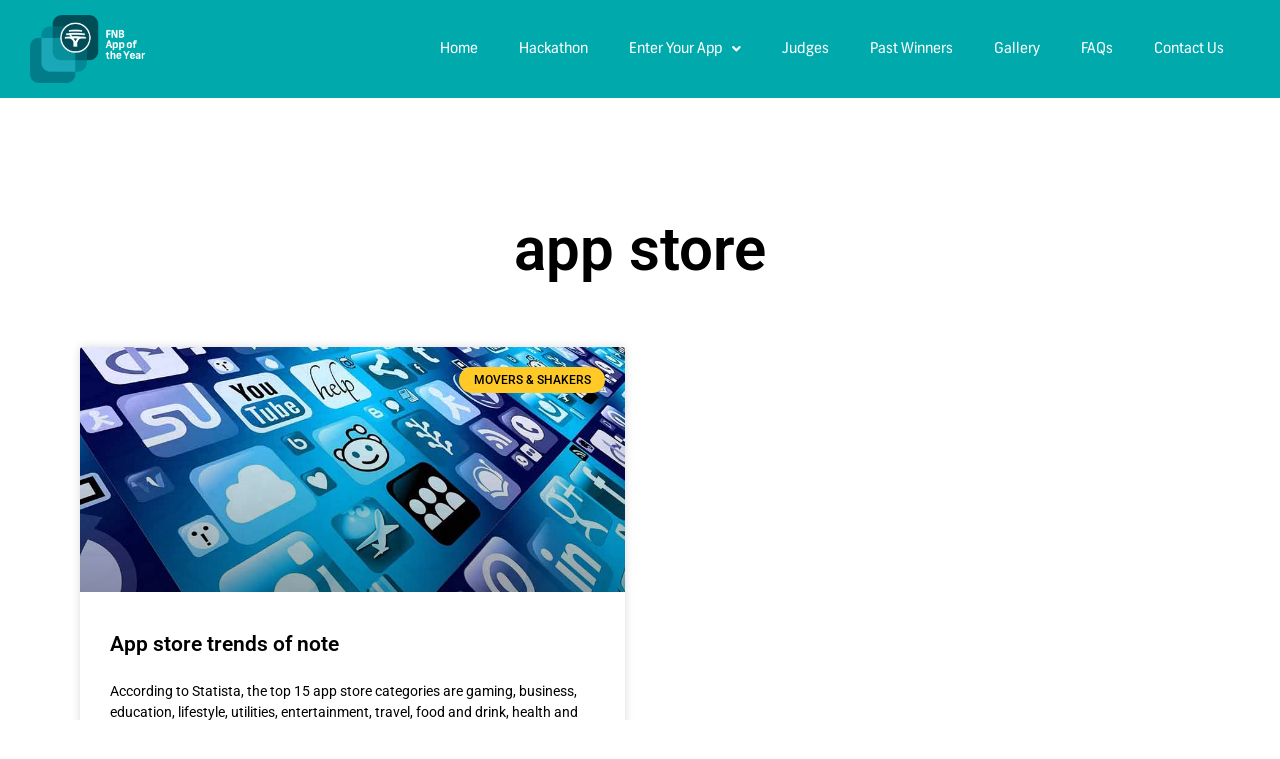

--- FILE ---
content_type: text/css
request_url: https://appoftheyear.co.za/wp-content/uploads/elementor/css/post-1224.css?ver=1765177803
body_size: 1899
content:
.elementor-1224 .elementor-element.elementor-element-1dfffb3:not(.elementor-motion-effects-element-type-background), .elementor-1224 .elementor-element.elementor-element-1dfffb3 > .elementor-motion-effects-container > .elementor-motion-effects-layer{background-color:#00A9AC;}.elementor-1224 .elementor-element.elementor-element-1dfffb3{transition:background 0.3s, border 0.3s, border-radius 0.3s, box-shadow 0.3s;padding:0px 0px 0px 0px;z-index:1000;}.elementor-1224 .elementor-element.elementor-element-1dfffb3 > .elementor-background-overlay{transition:background 0.3s, border-radius 0.3s, opacity 0.3s;}.elementor-1224 .elementor-element.elementor-element-3f3b1ed7 > .elementor-element-populated{padding:15px 0px 15px 30px;}.elementor-widget-image .widget-image-caption{color:var( --e-global-color-text );font-family:var( --e-global-typography-text-font-family ), Sans-serif;font-weight:var( --e-global-typography-text-font-weight );}.elementor-bc-flex-widget .elementor-1224 .elementor-element.elementor-element-946ea3f.elementor-column .elementor-widget-wrap{align-items:center;}.elementor-1224 .elementor-element.elementor-element-946ea3f.elementor-column.elementor-element[data-element_type="column"] > .elementor-widget-wrap.elementor-element-populated{align-content:center;align-items:center;}.elementor-widget-navigation-menu .menu-item a.hfe-menu-item.elementor-button{background-color:var( --e-global-color-accent );font-family:var( --e-global-typography-accent-font-family ), Sans-serif;font-weight:var( --e-global-typography-accent-font-weight );}.elementor-widget-navigation-menu .menu-item a.hfe-menu-item.elementor-button:hover{background-color:var( --e-global-color-accent );}.elementor-widget-navigation-menu a.hfe-menu-item, .elementor-widget-navigation-menu a.hfe-sub-menu-item{font-family:var( --e-global-typography-primary-font-family ), Sans-serif;font-weight:var( --e-global-typography-primary-font-weight );}.elementor-widget-navigation-menu .menu-item a.hfe-menu-item, .elementor-widget-navigation-menu .sub-menu a.hfe-sub-menu-item{color:var( --e-global-color-text );}.elementor-widget-navigation-menu .menu-item a.hfe-menu-item:hover,
								.elementor-widget-navigation-menu .sub-menu a.hfe-sub-menu-item:hover,
								.elementor-widget-navigation-menu .menu-item.current-menu-item a.hfe-menu-item,
								.elementor-widget-navigation-menu .menu-item a.hfe-menu-item.highlighted,
								.elementor-widget-navigation-menu .menu-item a.hfe-menu-item:focus{color:var( --e-global-color-accent );}.elementor-widget-navigation-menu .hfe-nav-menu-layout:not(.hfe-pointer__framed) .menu-item.parent a.hfe-menu-item:before,
								.elementor-widget-navigation-menu .hfe-nav-menu-layout:not(.hfe-pointer__framed) .menu-item.parent a.hfe-menu-item:after{background-color:var( --e-global-color-accent );}.elementor-widget-navigation-menu .hfe-nav-menu-layout:not(.hfe-pointer__framed) .menu-item.parent .sub-menu .hfe-has-submenu-container a:after{background-color:var( --e-global-color-accent );}.elementor-widget-navigation-menu .hfe-pointer__framed .menu-item.parent a.hfe-menu-item:before,
								.elementor-widget-navigation-menu .hfe-pointer__framed .menu-item.parent a.hfe-menu-item:after{border-color:var( --e-global-color-accent );}
							.elementor-widget-navigation-menu .sub-menu li a.hfe-sub-menu-item,
							.elementor-widget-navigation-menu nav.hfe-dropdown li a.hfe-sub-menu-item,
							.elementor-widget-navigation-menu nav.hfe-dropdown li a.hfe-menu-item,
							.elementor-widget-navigation-menu nav.hfe-dropdown-expandible li a.hfe-menu-item,
							.elementor-widget-navigation-menu nav.hfe-dropdown-expandible li a.hfe-sub-menu-item{font-family:var( --e-global-typography-accent-font-family ), Sans-serif;font-weight:var( --e-global-typography-accent-font-weight );}.elementor-1224 .elementor-element.elementor-element-ad5f6fa .menu-item a.hfe-menu-item{padding-left:16px;padding-right:16px;}.elementor-1224 .elementor-element.elementor-element-ad5f6fa .menu-item a.hfe-sub-menu-item{padding-left:calc( 16px + 20px );padding-right:16px;}.elementor-1224 .elementor-element.elementor-element-ad5f6fa .hfe-nav-menu__layout-vertical .menu-item ul ul a.hfe-sub-menu-item{padding-left:calc( 16px + 40px );padding-right:16px;}.elementor-1224 .elementor-element.elementor-element-ad5f6fa .hfe-nav-menu__layout-vertical .menu-item ul ul ul a.hfe-sub-menu-item{padding-left:calc( 16px + 60px );padding-right:16px;}.elementor-1224 .elementor-element.elementor-element-ad5f6fa .hfe-nav-menu__layout-vertical .menu-item ul ul ul ul a.hfe-sub-menu-item{padding-left:calc( 16px + 80px );padding-right:16px;}.elementor-1224 .elementor-element.elementor-element-ad5f6fa .menu-item a.hfe-menu-item, .elementor-1224 .elementor-element.elementor-element-ad5f6fa .menu-item a.hfe-sub-menu-item{padding-top:0px;padding-bottom:0px;}body:not(.rtl) .elementor-1224 .elementor-element.elementor-element-ad5f6fa .hfe-nav-menu__layout-horizontal .hfe-nav-menu > li.menu-item:not(:last-child){margin-right:9px;}body.rtl .elementor-1224 .elementor-element.elementor-element-ad5f6fa .hfe-nav-menu__layout-horizontal .hfe-nav-menu > li.menu-item:not(:last-child){margin-left:9px;}.elementor-1224 .elementor-element.elementor-element-ad5f6fa nav:not(.hfe-nav-menu__layout-horizontal) .hfe-nav-menu > li.menu-item:not(:last-child){margin-bottom:9px;}body:not(.rtl) .elementor-1224 .elementor-element.elementor-element-ad5f6fa .hfe-nav-menu__layout-horizontal .hfe-nav-menu > li.menu-item{margin-bottom:0px;}.elementor-1224 .elementor-element.elementor-element-ad5f6fa ul.sub-menu{width:0px;}.elementor-1224 .elementor-element.elementor-element-ad5f6fa .sub-menu li a.hfe-sub-menu-item,
						.elementor-1224 .elementor-element.elementor-element-ad5f6fa nav.hfe-dropdown li a.hfe-menu-item,
						.elementor-1224 .elementor-element.elementor-element-ad5f6fa nav.hfe-dropdown-expandible li a.hfe-menu-item{padding-left:15px;padding-right:15px;}.elementor-1224 .elementor-element.elementor-element-ad5f6fa nav.hfe-dropdown-expandible a.hfe-sub-menu-item,
						.elementor-1224 .elementor-element.elementor-element-ad5f6fa nav.hfe-dropdown li a.hfe-sub-menu-item{padding-left:calc( 15px + 20px );padding-right:15px;}.elementor-1224 .elementor-element.elementor-element-ad5f6fa .hfe-dropdown .menu-item ul ul a.hfe-sub-menu-item,
						.elementor-1224 .elementor-element.elementor-element-ad5f6fa .hfe-dropdown-expandible .menu-item ul ul a.hfe-sub-menu-item{padding-left:calc( 15px + 40px );padding-right:15px;}.elementor-1224 .elementor-element.elementor-element-ad5f6fa .hfe-dropdown .menu-item ul ul ul a.hfe-sub-menu-item,
						.elementor-1224 .elementor-element.elementor-element-ad5f6fa .hfe-dropdown-expandible .menu-item ul ul ul a.hfe-sub-menu-item{padding-left:calc( 15px + 60px );padding-right:15px;}.elementor-1224 .elementor-element.elementor-element-ad5f6fa .hfe-dropdown .menu-item ul ul ul ul a.hfe-sub-menu-item,
						.elementor-1224 .elementor-element.elementor-element-ad5f6fa .hfe-dropdown-expandible .menu-item ul ul ul ul a.hfe-sub-menu-item{padding-left:calc( 15px + 80px );padding-right:15px;}.elementor-1224 .elementor-element.elementor-element-ad5f6fa .sub-menu a.hfe-sub-menu-item,
						 .elementor-1224 .elementor-element.elementor-element-ad5f6fa nav.hfe-dropdown li a.hfe-menu-item,
						 .elementor-1224 .elementor-element.elementor-element-ad5f6fa nav.hfe-dropdown li a.hfe-sub-menu-item,
						 .elementor-1224 .elementor-element.elementor-element-ad5f6fa nav.hfe-dropdown-expandible li a.hfe-menu-item,
						 .elementor-1224 .elementor-element.elementor-element-ad5f6fa nav.hfe-dropdown-expandible li a.hfe-sub-menu-item{padding-top:15px;padding-bottom:15px;}.elementor-1224 .elementor-element.elementor-element-ad5f6fa > .elementor-widget-container{padding:0px 30px 0px 0px;}.elementor-1224 .elementor-element.elementor-element-ad5f6fa .hfe-nav-menu__toggle{margin-left:auto;}.elementor-1224 .elementor-element.elementor-element-ad5f6fa a.hfe-menu-item, .elementor-1224 .elementor-element.elementor-element-ad5f6fa a.hfe-sub-menu-item{font-family:"FNB Sans Regular", Sans-serif;font-size:15px;font-weight:300;}.elementor-1224 .elementor-element.elementor-element-ad5f6fa .menu-item a.hfe-menu-item, .elementor-1224 .elementor-element.elementor-element-ad5f6fa .sub-menu a.hfe-sub-menu-item{color:#FFFFFF;}.elementor-1224 .elementor-element.elementor-element-ad5f6fa .menu-item a.hfe-menu-item:hover,
								.elementor-1224 .elementor-element.elementor-element-ad5f6fa .sub-menu a.hfe-sub-menu-item:hover,
								.elementor-1224 .elementor-element.elementor-element-ad5f6fa .menu-item.current-menu-item a.hfe-menu-item,
								.elementor-1224 .elementor-element.elementor-element-ad5f6fa .menu-item a.hfe-menu-item.highlighted,
								.elementor-1224 .elementor-element.elementor-element-ad5f6fa .menu-item a.hfe-menu-item:focus{color:#FA9D1E;}.elementor-1224 .elementor-element.elementor-element-ad5f6fa .menu-item.current-menu-item a.hfe-menu-item,
								.elementor-1224 .elementor-element.elementor-element-ad5f6fa .menu-item.current-menu-ancestor a.hfe-menu-item{color:#FA9D1E;}.elementor-1224 .elementor-element.elementor-element-ad5f6fa .sub-menu a.hfe-sub-menu-item,
								.elementor-1224 .elementor-element.elementor-element-ad5f6fa .elementor-menu-toggle,
								.elementor-1224 .elementor-element.elementor-element-ad5f6fa nav.hfe-dropdown li a.hfe-menu-item,
								.elementor-1224 .elementor-element.elementor-element-ad5f6fa nav.hfe-dropdown li a.hfe-sub-menu-item,
								.elementor-1224 .elementor-element.elementor-element-ad5f6fa nav.hfe-dropdown-expandible li a.hfe-menu-item,
								.elementor-1224 .elementor-element.elementor-element-ad5f6fa nav.hfe-dropdown-expandible li a.hfe-sub-menu-item{color:#00A9AC;}.elementor-1224 .elementor-element.elementor-element-ad5f6fa .sub-menu,
								.elementor-1224 .elementor-element.elementor-element-ad5f6fa nav.hfe-dropdown,
								.elementor-1224 .elementor-element.elementor-element-ad5f6fa nav.hfe-dropdown-expandible,
								.elementor-1224 .elementor-element.elementor-element-ad5f6fa nav.hfe-dropdown .menu-item a.hfe-menu-item,
								.elementor-1224 .elementor-element.elementor-element-ad5f6fa nav.hfe-dropdown .menu-item a.hfe-sub-menu-item{background-color:#FFFFFF;}
							.elementor-1224 .elementor-element.elementor-element-ad5f6fa .sub-menu li a.hfe-sub-menu-item,
							.elementor-1224 .elementor-element.elementor-element-ad5f6fa nav.hfe-dropdown li a.hfe-sub-menu-item,
							.elementor-1224 .elementor-element.elementor-element-ad5f6fa nav.hfe-dropdown li a.hfe-menu-item,
							.elementor-1224 .elementor-element.elementor-element-ad5f6fa nav.hfe-dropdown-expandible li a.hfe-menu-item,
							.elementor-1224 .elementor-element.elementor-element-ad5f6fa nav.hfe-dropdown-expandible li a.hfe-sub-menu-item{font-family:"FNB Sans Regular", Sans-serif;font-weight:500;}.elementor-1224 .elementor-element.elementor-element-ad5f6fa .sub-menu li.menu-item:not(:last-child),
						.elementor-1224 .elementor-element.elementor-element-ad5f6fa nav.hfe-dropdown li.menu-item:not(:last-child),
						.elementor-1224 .elementor-element.elementor-element-ad5f6fa nav.hfe-dropdown-expandible li.menu-item:not(:last-child){border-bottom-style:solid;border-bottom-color:#c4c4c4;border-bottom-width:1px;}.elementor-1224 .elementor-element.elementor-element-ad5f6fa div.hfe-nav-menu-icon{color:#FFFFFF;}.elementor-1224 .elementor-element.elementor-element-ad5f6fa div.hfe-nav-menu-icon svg{fill:#FFFFFF;}.elementor-1224 .elementor-element.elementor-element-3474ff5:not(.elementor-motion-effects-element-type-background), .elementor-1224 .elementor-element.elementor-element-3474ff5 > .elementor-motion-effects-container > .elementor-motion-effects-layer{background-color:#00A9AC;}.elementor-1224 .elementor-element.elementor-element-3474ff5{transition:background 0.3s, border 0.3s, border-radius 0.3s, box-shadow 0.3s;padding:0px 0px 0px 0px;z-index:100;}.elementor-1224 .elementor-element.elementor-element-3474ff5 > .elementor-background-overlay{transition:background 0.3s, border-radius 0.3s, opacity 0.3s;}.elementor-widget-site-logo .hfe-site-logo-container .hfe-site-logo-img{border-color:var( --e-global-color-primary );}.elementor-widget-site-logo .widget-image-caption{color:var( --e-global-color-text );font-family:var( --e-global-typography-text-font-family ), Sans-serif;font-weight:var( --e-global-typography-text-font-weight );}.elementor-1224 .elementor-element.elementor-element-c965b95 .hfe-site-logo-container, .elementor-1224 .elementor-element.elementor-element-c965b95 .hfe-caption-width figcaption{text-align:center;}.elementor-1224 .elementor-element.elementor-element-c965b95 .widget-image-caption{margin-top:0px;margin-bottom:0px;}.elementor-1224 .elementor-element.elementor-element-c965b95 .hfe-site-logo-container .hfe-site-logo-img{border-style:none;}.elementor-bc-flex-widget .elementor-1224 .elementor-element.elementor-element-7543cda.elementor-column .elementor-widget-wrap{align-items:center;}.elementor-1224 .elementor-element.elementor-element-7543cda.elementor-column.elementor-element[data-element_type="column"] > .elementor-widget-wrap.elementor-element-populated{align-content:center;align-items:center;}.elementor-1224 .elementor-element.elementor-element-7543cda > .elementor-element-populated{border-style:none;transition:background 0.3s, border 0.3s, border-radius 0.3s, box-shadow 0.3s;}.elementor-1224 .elementor-element.elementor-element-7543cda > .elementor-element-populated > .elementor-background-overlay{transition:background 0.3s, border-radius 0.3s, opacity 0.3s;}.elementor-1224 .elementor-element.elementor-element-545ec3c .hfe-nav-menu__toggle,
						.elementor-1224 .elementor-element.elementor-element-545ec3c .hfe-nav-menu-icon{margin:0 auto;justify-content:center;}.elementor-1224 .elementor-element.elementor-element-545ec3c li.menu-item a{justify-content:space-between;}.elementor-1224 .elementor-element.elementor-element-545ec3c li.hfe-button-wrapper{text-align:space-between;}.elementor-1224 .elementor-element.elementor-element-545ec3c.hfe-menu-item-flex-end li.hfe-button-wrapper{text-align:right;}.elementor-1224 .elementor-element.elementor-element-545ec3c .sub-menu a.hfe-sub-menu-item,
						 .elementor-1224 .elementor-element.elementor-element-545ec3c nav.hfe-dropdown li a.hfe-menu-item,
						 .elementor-1224 .elementor-element.elementor-element-545ec3c nav.hfe-dropdown li a.hfe-sub-menu-item,
						 .elementor-1224 .elementor-element.elementor-element-545ec3c nav.hfe-dropdown-expandible li a.hfe-menu-item,
						 .elementor-1224 .elementor-element.elementor-element-545ec3c nav.hfe-dropdown-expandible li a.hfe-sub-menu-item{padding-top:15px;padding-bottom:15px;}.elementor-1224 .elementor-element.elementor-element-545ec3c .sub-menu a.hfe-sub-menu-item,
								.elementor-1224 .elementor-element.elementor-element-545ec3c .elementor-menu-toggle,
								.elementor-1224 .elementor-element.elementor-element-545ec3c nav.hfe-dropdown li a.hfe-menu-item,
								.elementor-1224 .elementor-element.elementor-element-545ec3c nav.hfe-dropdown li a.hfe-sub-menu-item,
								.elementor-1224 .elementor-element.elementor-element-545ec3c nav.hfe-dropdown-expandible li a.hfe-menu-item,
								.elementor-1224 .elementor-element.elementor-element-545ec3c nav.hfe-dropdown-expandible li a.hfe-sub-menu-item{color:#FFFFFF;}.elementor-1224 .elementor-element.elementor-element-545ec3c .sub-menu,
								.elementor-1224 .elementor-element.elementor-element-545ec3c nav.hfe-dropdown,
								.elementor-1224 .elementor-element.elementor-element-545ec3c nav.hfe-dropdown-expandible,
								.elementor-1224 .elementor-element.elementor-element-545ec3c nav.hfe-dropdown .menu-item a.hfe-menu-item,
								.elementor-1224 .elementor-element.elementor-element-545ec3c nav.hfe-dropdown .menu-item a.hfe-sub-menu-item{background-color:#047888;}.elementor-1224 .elementor-element.elementor-element-545ec3c .sub-menu a.hfe-sub-menu-item:hover,
								.elementor-1224 .elementor-element.elementor-element-545ec3c .elementor-menu-toggle:hover,
								.elementor-1224 .elementor-element.elementor-element-545ec3c nav.hfe-dropdown li a.hfe-menu-item:hover,
								.elementor-1224 .elementor-element.elementor-element-545ec3c nav.hfe-dropdown li a.hfe-sub-menu-item:hover,
								.elementor-1224 .elementor-element.elementor-element-545ec3c nav.hfe-dropdown-expandible li a.hfe-menu-item:hover,
								.elementor-1224 .elementor-element.elementor-element-545ec3c nav.hfe-dropdown-expandible li a.hfe-sub-menu-item:hover{color:#FFFFFF;}.elementor-1224 .elementor-element.elementor-element-545ec3c .sub-menu a.hfe-sub-menu-item:hover,
								.elementor-1224 .elementor-element.elementor-element-545ec3c nav.hfe-dropdown li a.hfe-menu-item:hover,
								.elementor-1224 .elementor-element.elementor-element-545ec3c nav.hfe-dropdown li a.hfe-sub-menu-item:hover,
								.elementor-1224 .elementor-element.elementor-element-545ec3c nav.hfe-dropdown-expandible li a.hfe-menu-item:hover,
								.elementor-1224 .elementor-element.elementor-element-545ec3c nav.hfe-dropdown-expandible li a.hfe-sub-menu-item:hover{background-color:#EE9008F7;}
							.elementor-1224 .elementor-element.elementor-element-545ec3c .sub-menu li a.hfe-sub-menu-item,
							.elementor-1224 .elementor-element.elementor-element-545ec3c nav.hfe-dropdown li a.hfe-sub-menu-item,
							.elementor-1224 .elementor-element.elementor-element-545ec3c nav.hfe-dropdown li a.hfe-menu-item,
							.elementor-1224 .elementor-element.elementor-element-545ec3c nav.hfe-dropdown-expandible li a.hfe-menu-item,
							.elementor-1224 .elementor-element.elementor-element-545ec3c nav.hfe-dropdown-expandible li a.hfe-sub-menu-item{font-family:"FNB Sans Regular", Sans-serif;font-weight:500;}.elementor-1224 .elementor-element.elementor-element-545ec3c nav.hfe-nav-menu__layout-horizontal .sub-menu,
							.elementor-1224 .elementor-element.elementor-element-545ec3c nav:not(.hfe-nav-menu__layout-horizontal) .sub-menu.sub-menu-open,
							.elementor-1224 .elementor-element.elementor-element-545ec3c nav.hfe-dropdown .hfe-nav-menu,
						 	.elementor-1224 .elementor-element.elementor-element-545ec3c nav.hfe-dropdown-expandible .hfe-nav-menu{border-style:none;}.elementor-1224 .elementor-element.elementor-element-545ec3c .sub-menu li.menu-item:not(:last-child),
						.elementor-1224 .elementor-element.elementor-element-545ec3c nav.hfe-dropdown li.menu-item:not(:last-child),
						.elementor-1224 .elementor-element.elementor-element-545ec3c nav.hfe-dropdown-expandible li.menu-item:not(:last-child){border-bottom-style:solid;border-bottom-color:#c4c4c4;border-bottom-width:1px;}.elementor-1224 .elementor-element.elementor-element-545ec3c div.hfe-nav-menu-icon{color:#FFFFFF;}.elementor-1224 .elementor-element.elementor-element-545ec3c div.hfe-nav-menu-icon svg{fill:#FFFFFF;}@media(max-width:1024px){.elementor-bc-flex-widget .elementor-1224 .elementor-element.elementor-element-3f3b1ed7.elementor-column .elementor-widget-wrap{align-items:center;}.elementor-1224 .elementor-element.elementor-element-3f3b1ed7.elementor-column.elementor-element[data-element_type="column"] > .elementor-widget-wrap.elementor-element-populated{align-content:center;align-items:center;}.elementor-1224 .elementor-element.elementor-element-946ea3f{z-index:5;}body:not(.rtl) .elementor-1224 .elementor-element.elementor-element-ad5f6fa.hfe-nav-menu__breakpoint-tablet .hfe-nav-menu__layout-horizontal .hfe-nav-menu > li.menu-item:not(:last-child){margin-right:0px;}body .elementor-1224 .elementor-element.elementor-element-ad5f6fa nav.hfe-nav-menu__layout-vertical .hfe-nav-menu > li.menu-item:not(:last-child){margin-bottom:0px;}body:not(.rtl) .elementor-1224 .elementor-element.elementor-element-ad5f6fa .hfe-nav-menu__layout-horizontal .hfe-nav-menu > li.menu-item:not(:last-child){margin-right:33px;}body.rtl .elementor-1224 .elementor-element.elementor-element-ad5f6fa .hfe-nav-menu__layout-horizontal .hfe-nav-menu > li.menu-item:not(:last-child){margin-left:33px;}.elementor-1224 .elementor-element.elementor-element-ad5f6fa nav:not(.hfe-nav-menu__layout-horizontal) .hfe-nav-menu > li.menu-item:not(:last-child){margin-bottom:33px;}.elementor-1224 .elementor-element.elementor-element-ad5f6fa > .elementor-widget-container{padding:0px 25px 0px 0px;}.elementor-1224 .elementor-element.elementor-element-ad5f6fa a.hfe-menu-item, .elementor-1224 .elementor-element.elementor-element-ad5f6fa a.hfe-sub-menu-item{font-size:12px;}.elementor-1224 .elementor-element.elementor-element-7543cda{z-index:5;}}@media(min-width:768px){.elementor-1224 .elementor-element.elementor-element-3f3b1ed7{width:11.29%;}.elementor-1224 .elementor-element.elementor-element-946ea3f{width:88.71%;}}@media(max-width:1024px) and (min-width:768px){.elementor-1224 .elementor-element.elementor-element-3f3b1ed7{width:13%;}.elementor-1224 .elementor-element.elementor-element-946ea3f{width:87%;}.elementor-1224 .elementor-element.elementor-element-e5cee68{width:13%;}.elementor-1224 .elementor-element.elementor-element-7543cda{width:87%;}}@media(max-width:767px){.elementor-1224 .elementor-element.elementor-element-1dfffb3{padding:14px 0px 15px 0px;}.elementor-1224 .elementor-element.elementor-element-3f3b1ed7{width:2%;}.elementor-1224 .elementor-element.elementor-element-3f3b1ed7 > .elementor-element-populated{padding:0px 0px 0px 0px;}.elementor-1224 .elementor-element.elementor-element-946ea3f{width:16%;}.elementor-1224 .elementor-element.elementor-element-ad5f6fa .menu-item a.hfe-menu-item{padding-left:0px;padding-right:0px;}.elementor-1224 .elementor-element.elementor-element-ad5f6fa .menu-item a.hfe-sub-menu-item{padding-left:calc( 0px + 20px );padding-right:0px;}.elementor-1224 .elementor-element.elementor-element-ad5f6fa .hfe-nav-menu__layout-vertical .menu-item ul ul a.hfe-sub-menu-item{padding-left:calc( 0px + 40px );padding-right:0px;}.elementor-1224 .elementor-element.elementor-element-ad5f6fa .hfe-nav-menu__layout-vertical .menu-item ul ul ul a.hfe-sub-menu-item{padding-left:calc( 0px + 60px );padding-right:0px;}.elementor-1224 .elementor-element.elementor-element-ad5f6fa .hfe-nav-menu__layout-vertical .menu-item ul ul ul ul a.hfe-sub-menu-item{padding-left:calc( 0px + 80px );padding-right:0px;}body:not(.rtl) .elementor-1224 .elementor-element.elementor-element-ad5f6fa.hfe-nav-menu__breakpoint-mobile .hfe-nav-menu__layout-horizontal .hfe-nav-menu > li.menu-item:not(:last-child){margin-right:0px;}body .elementor-1224 .elementor-element.elementor-element-ad5f6fa nav.hfe-nav-menu__layout-vertical .hfe-nav-menu > li.menu-item:not(:last-child){margin-bottom:0px;}body:not(.rtl) .elementor-1224 .elementor-element.elementor-element-ad5f6fa .hfe-nav-menu__layout-horizontal .hfe-nav-menu > li.menu-item:not(:last-child){margin-right:0px;}body.rtl .elementor-1224 .elementor-element.elementor-element-ad5f6fa .hfe-nav-menu__layout-horizontal .hfe-nav-menu > li.menu-item:not(:last-child){margin-left:0px;}.elementor-1224 .elementor-element.elementor-element-ad5f6fa nav:not(.hfe-nav-menu__layout-horizontal) .hfe-nav-menu > li.menu-item:not(:last-child){margin-bottom:0px;}.elementor-1224 .elementor-element.elementor-element-ad5f6fa ul.sub-menu{width:0px;}.elementor-1224 .elementor-element.elementor-element-ad5f6fa .sub-menu li a.hfe-sub-menu-item,
						.elementor-1224 .elementor-element.elementor-element-ad5f6fa nav.hfe-dropdown li a.hfe-menu-item,
						.elementor-1224 .elementor-element.elementor-element-ad5f6fa nav.hfe-dropdown-expandible li a.hfe-menu-item{padding-left:24px;padding-right:24px;}.elementor-1224 .elementor-element.elementor-element-ad5f6fa nav.hfe-dropdown-expandible a.hfe-sub-menu-item,
						.elementor-1224 .elementor-element.elementor-element-ad5f6fa nav.hfe-dropdown li a.hfe-sub-menu-item{padding-left:calc( 24px + 20px );padding-right:24px;}.elementor-1224 .elementor-element.elementor-element-ad5f6fa .hfe-dropdown .menu-item ul ul a.hfe-sub-menu-item,
						.elementor-1224 .elementor-element.elementor-element-ad5f6fa .hfe-dropdown-expandible .menu-item ul ul a.hfe-sub-menu-item{padding-left:calc( 24px + 40px );padding-right:24px;}.elementor-1224 .elementor-element.elementor-element-ad5f6fa .hfe-dropdown .menu-item ul ul ul a.hfe-sub-menu-item,
						.elementor-1224 .elementor-element.elementor-element-ad5f6fa .hfe-dropdown-expandible .menu-item ul ul ul a.hfe-sub-menu-item{padding-left:calc( 24px + 60px );padding-right:24px;}.elementor-1224 .elementor-element.elementor-element-ad5f6fa .hfe-dropdown .menu-item ul ul ul ul a.hfe-sub-menu-item,
						.elementor-1224 .elementor-element.elementor-element-ad5f6fa .hfe-dropdown-expandible .menu-item ul ul ul ul a.hfe-sub-menu-item{padding-left:calc( 24px + 80px );padding-right:24px;}.elementor-1224 .elementor-element.elementor-element-ad5f6fa .sub-menu a.hfe-sub-menu-item,
						 .elementor-1224 .elementor-element.elementor-element-ad5f6fa nav.hfe-dropdown li a.hfe-menu-item,
						 .elementor-1224 .elementor-element.elementor-element-ad5f6fa nav.hfe-dropdown li a.hfe-sub-menu-item,
						 .elementor-1224 .elementor-element.elementor-element-ad5f6fa nav.hfe-dropdown-expandible li a.hfe-menu-item,
						 .elementor-1224 .elementor-element.elementor-element-ad5f6fa nav.hfe-dropdown-expandible li a.hfe-sub-menu-item{padding-top:24px;padding-bottom:24px;}.elementor-1224 .elementor-element.elementor-element-ad5f6fa .hfe-nav-menu-icon{font-size:26px;border-width:1px;padding:0.35em;border-radius:7px;}.elementor-1224 .elementor-element.elementor-element-ad5f6fa .hfe-nav-menu-icon svg{font-size:26px;line-height:26px;height:26px;width:26px;}.elementor-1224 .elementor-element.elementor-element-ad5f6fa > .elementor-widget-container{padding:0px 0px 0px 0px;}.elementor-1224 .elementor-element.elementor-element-3474ff5{padding:10px 15px 10px 15px;z-index:0;}.elementor-1224 .elementor-element.elementor-element-e5cee68{width:40%;}.elementor-bc-flex-widget .elementor-1224 .elementor-element.elementor-element-e5cee68.elementor-column .elementor-widget-wrap{align-items:center;}.elementor-1224 .elementor-element.elementor-element-e5cee68.elementor-column.elementor-element[data-element_type="column"] > .elementor-widget-wrap.elementor-element-populated{align-content:center;align-items:center;}.elementor-1224 .elementor-element.elementor-element-e5cee68 > .elementor-element-populated{padding:0px 0px 0px 10px;}.elementor-1224 .elementor-element.elementor-element-c965b95 .hfe-site-logo-container, .elementor-1224 .elementor-element.elementor-element-c965b95 .hfe-caption-width figcaption{text-align:left;}.elementor-1224 .elementor-element.elementor-element-c965b95{width:var( --container-widget-width, 228px );max-width:228px;--container-widget-width:228px;--container-widget-flex-grow:0;}.elementor-1224 .elementor-element.elementor-element-0ca4574{width:35%;}.elementor-1224 .elementor-element.elementor-element-7543cda{width:25%;}.elementor-1224 .elementor-element.elementor-element-7543cda > .elementor-element-populated, .elementor-1224 .elementor-element.elementor-element-7543cda > .elementor-element-populated > .elementor-background-overlay, .elementor-1224 .elementor-element.elementor-element-7543cda > .elementor-background-slideshow{border-radius:18px 18px 18px 18px;}.elementor-1224 .elementor-element.elementor-element-545ec3c .hfe-nav-menu__toggle,
						.elementor-1224 .elementor-element.elementor-element-545ec3c .hfe-nav-menu-icon{margin-left:auto;margin-right:0;justify-content:flex-end;}.elementor-1224 .elementor-element.elementor-element-545ec3c li.menu-item a{justify-content:flex-end;}.elementor-1224 .elementor-element.elementor-element-545ec3c li.hfe-button-wrapper{text-align:flex-end;}.elementor-1224 .elementor-element.elementor-element-545ec3c.hfe-menu-item-flex-end li.hfe-button-wrapper{text-align:right;}.elementor-1224 .elementor-element.elementor-element-545ec3c nav.hfe-nav-menu__layout-horizontal:not(.hfe-dropdown) ul.sub-menu, .elementor-1224 .elementor-element.elementor-element-545ec3c nav.hfe-nav-menu__layout-expandible.menu-is-active, .elementor-1224 .elementor-element.elementor-element-545ec3c nav.hfe-nav-menu__layout-vertical:not(.hfe-dropdown) ul.sub-menu{margin-top:20px;}.elementor-1224 .elementor-element.elementor-element-545ec3c .hfe-dropdown.menu-is-active{margin-top:20px;}.elementor-1224 .elementor-element.elementor-element-545ec3c .hfe-nav-menu-icon{font-size:29px;}.elementor-1224 .elementor-element.elementor-element-545ec3c .hfe-nav-menu-icon svg{font-size:29px;line-height:29px;height:29px;width:29px;}}

--- FILE ---
content_type: text/css
request_url: https://appoftheyear.co.za/wp-content/uploads/elementor/css/post-285.css?ver=1765177803
body_size: 2700
content:
.elementor-285 .elementor-element.elementor-element-3c14f32c:not(.elementor-motion-effects-element-type-background), .elementor-285 .elementor-element.elementor-element-3c14f32c > .elementor-motion-effects-container > .elementor-motion-effects-layer{background-color:#00A9AC;}.elementor-285 .elementor-element.elementor-element-3c14f32c{transition:background 0.3s, border 0.3s, border-radius 0.3s, box-shadow 0.3s;padding:40px 0px 60px 0px;}.elementor-285 .elementor-element.elementor-element-3c14f32c > .elementor-background-overlay{transition:background 0.3s, border-radius 0.3s, opacity 0.3s;}.elementor-widget-image .widget-image-caption{color:var( --e-global-color-text );font-family:var( --e-global-typography-text-font-family ), Sans-serif;font-weight:var( --e-global-typography-text-font-weight );}.elementor-285 .elementor-element.elementor-element-2d8a319{text-align:left;width:var( --container-widget-width, 107.17% );max-width:107.17%;--container-widget-width:107.17%;--container-widget-flex-grow:0;}.elementor-widget-text-editor{font-family:var( --e-global-typography-text-font-family ), Sans-serif;font-weight:var( --e-global-typography-text-font-weight );color:var( --e-global-color-text );}.elementor-widget-text-editor.elementor-drop-cap-view-stacked .elementor-drop-cap{background-color:var( --e-global-color-primary );}.elementor-widget-text-editor.elementor-drop-cap-view-framed .elementor-drop-cap, .elementor-widget-text-editor.elementor-drop-cap-view-default .elementor-drop-cap{color:var( --e-global-color-primary );border-color:var( --e-global-color-primary );}.elementor-285 .elementor-element.elementor-element-869aab9{text-align:left;font-family:"FNB Sans Light", Sans-serif;font-weight:300;letter-spacing:0px;color:#FFFFFF;}.elementor-285 .elementor-element.elementor-element-869aab9 > .elementor-widget-container{margin:0px 0px -29px 0px;padding:17px 0px 0px 0px;}.elementor-285 .elementor-element.elementor-element-8a02490{--grid-template-columns:repeat(0, auto);--icon-size:12px;--grid-column-gap:5px;--grid-row-gap:0px;}.elementor-285 .elementor-element.elementor-element-8a02490 .elementor-widget-container{text-align:left;}.elementor-285 .elementor-element.elementor-element-8a02490 .elementor-social-icon{background-color:#005D6B;}.elementor-285 .elementor-element.elementor-element-8a02490 .elementor-social-icon:hover{background-color:#EE9008;}.elementor-285 .elementor-element.elementor-element-8a02490 > .elementor-widget-container{margin:-10px 0px 0px 0px;}.elementor-bc-flex-widget .elementor-285 .elementor-element.elementor-element-f2e3c8f.elementor-column .elementor-widget-wrap{align-items:flex-start;}.elementor-285 .elementor-element.elementor-element-f2e3c8f.elementor-column.elementor-element[data-element_type="column"] > .elementor-widget-wrap.elementor-element-populated{align-content:flex-start;align-items:flex-start;}.elementor-widget-heading .elementor-heading-title{font-family:var( --e-global-typography-primary-font-family ), Sans-serif;font-weight:var( --e-global-typography-primary-font-weight );color:var( --e-global-color-primary );}.elementor-285 .elementor-element.elementor-element-c7c58d3 .elementor-heading-title{font-family:"FNB Sans Regular", Sans-serif;font-size:17px;font-weight:500;line-height:77px;letter-spacing:0px;color:#FFFFFF;}.elementor-285 .elementor-element.elementor-element-c7c58d3 > .elementor-widget-container{margin:-29px 0px -28px 0px;padding:0px 0px 0px 0px;}.elementor-widget-navigation-menu a.hfe-menu-item, .elementor-widget-navigation-menu a.hfe-sub-menu-item{font-family:var( --e-global-typography-primary-font-family ), Sans-serif;font-weight:var( --e-global-typography-primary-font-weight );}.elementor-widget-navigation-menu .menu-item a.hfe-menu-item, .elementor-widget-navigation-menu .sub-menu a.hfe-sub-menu-item{color:var( --e-global-color-text );}.elementor-widget-navigation-menu .menu-item a.hfe-menu-item:hover,
								.elementor-widget-navigation-menu .sub-menu a.hfe-sub-menu-item:hover,
								.elementor-widget-navigation-menu .menu-item.current-menu-item a.hfe-menu-item,
								.elementor-widget-navigation-menu .menu-item a.hfe-menu-item.highlighted,
								.elementor-widget-navigation-menu .menu-item a.hfe-menu-item:focus{color:var( --e-global-color-accent );}.elementor-widget-navigation-menu .hfe-nav-menu-layout:not(.hfe-pointer__framed) .menu-item.parent a.hfe-menu-item:before,
								.elementor-widget-navigation-menu .hfe-nav-menu-layout:not(.hfe-pointer__framed) .menu-item.parent a.hfe-menu-item:after{background-color:var( --e-global-color-accent );}.elementor-widget-navigation-menu .hfe-nav-menu-layout:not(.hfe-pointer__framed) .menu-item.parent .sub-menu .hfe-has-submenu-container a:after{background-color:var( --e-global-color-accent );}.elementor-widget-navigation-menu .hfe-pointer__framed .menu-item.parent a.hfe-menu-item:before,
								.elementor-widget-navigation-menu .hfe-pointer__framed .menu-item.parent a.hfe-menu-item:after{border-color:var( --e-global-color-accent );}
							.elementor-widget-navigation-menu .sub-menu li a.hfe-sub-menu-item,
							.elementor-widget-navigation-menu nav.hfe-dropdown li a.hfe-sub-menu-item,
							.elementor-widget-navigation-menu nav.hfe-dropdown li a.hfe-menu-item,
							.elementor-widget-navigation-menu nav.hfe-dropdown-expandible li a.hfe-menu-item,
							.elementor-widget-navigation-menu nav.hfe-dropdown-expandible li a.hfe-sub-menu-item{font-family:var( --e-global-typography-accent-font-family ), Sans-serif;font-weight:var( --e-global-typography-accent-font-weight );}.elementor-widget-navigation-menu .menu-item a.hfe-menu-item.elementor-button{font-family:var( --e-global-typography-accent-font-family ), Sans-serif;font-weight:var( --e-global-typography-accent-font-weight );background-color:var( --e-global-color-accent );}.elementor-widget-navigation-menu .menu-item a.hfe-menu-item.elementor-button:hover{background-color:var( --e-global-color-accent );}.elementor-285 .elementor-element.elementor-element-6ae6e8b .menu-item a.hfe-menu-item{padding-left:16px;padding-right:16px;}.elementor-285 .elementor-element.elementor-element-6ae6e8b .menu-item a.hfe-sub-menu-item{padding-left:calc( 16px + 20px );padding-right:16px;}.elementor-285 .elementor-element.elementor-element-6ae6e8b .hfe-nav-menu__layout-vertical .menu-item ul ul a.hfe-sub-menu-item{padding-left:calc( 16px + 40px );padding-right:16px;}.elementor-285 .elementor-element.elementor-element-6ae6e8b .hfe-nav-menu__layout-vertical .menu-item ul ul ul a.hfe-sub-menu-item{padding-left:calc( 16px + 60px );padding-right:16px;}.elementor-285 .elementor-element.elementor-element-6ae6e8b .hfe-nav-menu__layout-vertical .menu-item ul ul ul ul a.hfe-sub-menu-item{padding-left:calc( 16px + 80px );padding-right:16px;}.elementor-285 .elementor-element.elementor-element-6ae6e8b .menu-item a.hfe-menu-item, .elementor-285 .elementor-element.elementor-element-6ae6e8b .menu-item a.hfe-sub-menu-item{padding-top:0px;padding-bottom:0px;}body:not(.rtl) .elementor-285 .elementor-element.elementor-element-6ae6e8b .hfe-nav-menu__layout-horizontal .hfe-nav-menu > li.menu-item:not(:last-child){margin-right:9px;}body.rtl .elementor-285 .elementor-element.elementor-element-6ae6e8b .hfe-nav-menu__layout-horizontal .hfe-nav-menu > li.menu-item:not(:last-child){margin-left:9px;}.elementor-285 .elementor-element.elementor-element-6ae6e8b nav:not(.hfe-nav-menu__layout-horizontal) .hfe-nav-menu > li.menu-item:not(:last-child){margin-bottom:9px;}.elementor-285 .elementor-element.elementor-element-6ae6e8b a.hfe-menu-item, .elementor-285 .elementor-element.elementor-element-6ae6e8b a.hfe-sub-menu-item{font-family:"FNB Sans Light", Sans-serif;font-size:15px;font-weight:300;}.elementor-285 .elementor-element.elementor-element-6ae6e8b .menu-item a.hfe-menu-item, .elementor-285 .elementor-element.elementor-element-6ae6e8b .sub-menu a.hfe-sub-menu-item{color:#FFFFFF;}.elementor-285 .elementor-element.elementor-element-6ae6e8b .menu-item a.hfe-menu-item:hover,
								.elementor-285 .elementor-element.elementor-element-6ae6e8b .sub-menu a.hfe-sub-menu-item:hover,
								.elementor-285 .elementor-element.elementor-element-6ae6e8b .menu-item.current-menu-item a.hfe-menu-item,
								.elementor-285 .elementor-element.elementor-element-6ae6e8b .menu-item a.hfe-menu-item.highlighted,
								.elementor-285 .elementor-element.elementor-element-6ae6e8b .menu-item a.hfe-menu-item:focus{color:#F69208;}.elementor-285 .elementor-element.elementor-element-6ae6e8b .menu-item.current-menu-item a.hfe-menu-item,
								.elementor-285 .elementor-element.elementor-element-6ae6e8b .menu-item.current-menu-ancestor a.hfe-menu-item{color:#F69208;}.elementor-285 .elementor-element.elementor-element-6ae6e8b .sub-menu a.hfe-sub-menu-item,
								.elementor-285 .elementor-element.elementor-element-6ae6e8b .elementor-menu-toggle,
								.elementor-285 .elementor-element.elementor-element-6ae6e8b nav.hfe-dropdown li a.hfe-menu-item,
								.elementor-285 .elementor-element.elementor-element-6ae6e8b nav.hfe-dropdown li a.hfe-sub-menu-item,
								.elementor-285 .elementor-element.elementor-element-6ae6e8b nav.hfe-dropdown-expandible li a.hfe-menu-item,
								.elementor-285 .elementor-element.elementor-element-6ae6e8b nav.hfe-dropdown-expandible li a.hfe-sub-menu-item{color:#FFFFFF;}.elementor-285 .elementor-element.elementor-element-6ae6e8b .sub-menu,
								.elementor-285 .elementor-element.elementor-element-6ae6e8b nav.hfe-dropdown,
								.elementor-285 .elementor-element.elementor-element-6ae6e8b nav.hfe-dropdown-expandible,
								.elementor-285 .elementor-element.elementor-element-6ae6e8b nav.hfe-dropdown .menu-item a.hfe-menu-item,
								.elementor-285 .elementor-element.elementor-element-6ae6e8b nav.hfe-dropdown .menu-item a.hfe-sub-menu-item{background-color:#008FA1;}
							.elementor-285 .elementor-element.elementor-element-6ae6e8b .sub-menu li a.hfe-sub-menu-item,
							.elementor-285 .elementor-element.elementor-element-6ae6e8b nav.hfe-dropdown li a.hfe-sub-menu-item,
							.elementor-285 .elementor-element.elementor-element-6ae6e8b nav.hfe-dropdown li a.hfe-menu-item,
							.elementor-285 .elementor-element.elementor-element-6ae6e8b nav.hfe-dropdown-expandible li a.hfe-menu-item,
							.elementor-285 .elementor-element.elementor-element-6ae6e8b nav.hfe-dropdown-expandible li a.hfe-sub-menu-item{font-family:"FNB Sans Light", Sans-serif;font-weight:500;}.elementor-285 .elementor-element.elementor-element-6ae6e8b .sub-menu a.hfe-sub-menu-item,
						 .elementor-285 .elementor-element.elementor-element-6ae6e8b nav.hfe-dropdown li a.hfe-menu-item,
						 .elementor-285 .elementor-element.elementor-element-6ae6e8b nav.hfe-dropdown li a.hfe-sub-menu-item,
						 .elementor-285 .elementor-element.elementor-element-6ae6e8b nav.hfe-dropdown-expandible li a.hfe-menu-item,
						 .elementor-285 .elementor-element.elementor-element-6ae6e8b nav.hfe-dropdown-expandible li a.hfe-sub-menu-item{padding-top:15px;padding-bottom:15px;}.elementor-285 .elementor-element.elementor-element-6ae6e8b .sub-menu li.menu-item:not(:last-child),
						.elementor-285 .elementor-element.elementor-element-6ae6e8b nav.hfe-dropdown li.menu-item:not(:last-child),
						.elementor-285 .elementor-element.elementor-element-6ae6e8b nav.hfe-dropdown-expandible li.menu-item:not(:last-child){border-bottom-style:solid;border-bottom-color:#c4c4c4;border-bottom-width:1px;}.elementor-285 .elementor-element.elementor-element-6ae6e8b div.hfe-nav-menu-icon{color:#FFFFFF;}.elementor-285 .elementor-element.elementor-element-6ae6e8b div.hfe-nav-menu-icon svg{fill:#FFFFFF;}.elementor-285 .elementor-element.elementor-element-6ae6e8b > .elementor-widget-container{margin:0px 0px 0px -15px;padding:0px 0px 0px 0px;}.elementor-285 .elementor-element.elementor-element-affa599 .menu-item a.hfe-menu-item{padding-left:16px;padding-right:16px;}.elementor-285 .elementor-element.elementor-element-affa599 .menu-item a.hfe-sub-menu-item{padding-left:calc( 16px + 20px );padding-right:16px;}.elementor-285 .elementor-element.elementor-element-affa599 .hfe-nav-menu__layout-vertical .menu-item ul ul a.hfe-sub-menu-item{padding-left:calc( 16px + 40px );padding-right:16px;}.elementor-285 .elementor-element.elementor-element-affa599 .hfe-nav-menu__layout-vertical .menu-item ul ul ul a.hfe-sub-menu-item{padding-left:calc( 16px + 60px );padding-right:16px;}.elementor-285 .elementor-element.elementor-element-affa599 .hfe-nav-menu__layout-vertical .menu-item ul ul ul ul a.hfe-sub-menu-item{padding-left:calc( 16px + 80px );padding-right:16px;}.elementor-285 .elementor-element.elementor-element-affa599 .menu-item a.hfe-menu-item, .elementor-285 .elementor-element.elementor-element-affa599 .menu-item a.hfe-sub-menu-item{padding-top:0px;padding-bottom:0px;}body:not(.rtl) .elementor-285 .elementor-element.elementor-element-affa599 .hfe-nav-menu__layout-horizontal .hfe-nav-menu > li.menu-item:not(:last-child){margin-right:9px;}body.rtl .elementor-285 .elementor-element.elementor-element-affa599 .hfe-nav-menu__layout-horizontal .hfe-nav-menu > li.menu-item:not(:last-child){margin-left:9px;}.elementor-285 .elementor-element.elementor-element-affa599 nav:not(.hfe-nav-menu__layout-horizontal) .hfe-nav-menu > li.menu-item:not(:last-child){margin-bottom:9px;}.elementor-285 .elementor-element.elementor-element-affa599 a.hfe-menu-item, .elementor-285 .elementor-element.elementor-element-affa599 a.hfe-sub-menu-item{font-family:"FNB Sans Light", Sans-serif;font-size:15px;font-weight:300;}.elementor-285 .elementor-element.elementor-element-affa599 .menu-item a.hfe-menu-item, .elementor-285 .elementor-element.elementor-element-affa599 .sub-menu a.hfe-sub-menu-item{color:#FFFFFF;}.elementor-285 .elementor-element.elementor-element-affa599 .menu-item a.hfe-menu-item:hover,
								.elementor-285 .elementor-element.elementor-element-affa599 .sub-menu a.hfe-sub-menu-item:hover,
								.elementor-285 .elementor-element.elementor-element-affa599 .menu-item.current-menu-item a.hfe-menu-item,
								.elementor-285 .elementor-element.elementor-element-affa599 .menu-item a.hfe-menu-item.highlighted,
								.elementor-285 .elementor-element.elementor-element-affa599 .menu-item a.hfe-menu-item:focus{color:#F69208;}.elementor-285 .elementor-element.elementor-element-affa599 .menu-item.current-menu-item a.hfe-menu-item,
								.elementor-285 .elementor-element.elementor-element-affa599 .menu-item.current-menu-ancestor a.hfe-menu-item{color:#F69208;}.elementor-285 .elementor-element.elementor-element-affa599 .sub-menu a.hfe-sub-menu-item,
								.elementor-285 .elementor-element.elementor-element-affa599 .elementor-menu-toggle,
								.elementor-285 .elementor-element.elementor-element-affa599 nav.hfe-dropdown li a.hfe-menu-item,
								.elementor-285 .elementor-element.elementor-element-affa599 nav.hfe-dropdown li a.hfe-sub-menu-item,
								.elementor-285 .elementor-element.elementor-element-affa599 nav.hfe-dropdown-expandible li a.hfe-menu-item,
								.elementor-285 .elementor-element.elementor-element-affa599 nav.hfe-dropdown-expandible li a.hfe-sub-menu-item{color:#FFFFFF;}.elementor-285 .elementor-element.elementor-element-affa599 .sub-menu,
								.elementor-285 .elementor-element.elementor-element-affa599 nav.hfe-dropdown,
								.elementor-285 .elementor-element.elementor-element-affa599 nav.hfe-dropdown-expandible,
								.elementor-285 .elementor-element.elementor-element-affa599 nav.hfe-dropdown .menu-item a.hfe-menu-item,
								.elementor-285 .elementor-element.elementor-element-affa599 nav.hfe-dropdown .menu-item a.hfe-sub-menu-item{background-color:#008FA1;}
							.elementor-285 .elementor-element.elementor-element-affa599 .sub-menu li a.hfe-sub-menu-item,
							.elementor-285 .elementor-element.elementor-element-affa599 nav.hfe-dropdown li a.hfe-sub-menu-item,
							.elementor-285 .elementor-element.elementor-element-affa599 nav.hfe-dropdown li a.hfe-menu-item,
							.elementor-285 .elementor-element.elementor-element-affa599 nav.hfe-dropdown-expandible li a.hfe-menu-item,
							.elementor-285 .elementor-element.elementor-element-affa599 nav.hfe-dropdown-expandible li a.hfe-sub-menu-item{font-family:"FNB Sans Light", Sans-serif;font-weight:500;}.elementor-285 .elementor-element.elementor-element-affa599 .sub-menu a.hfe-sub-menu-item,
						 .elementor-285 .elementor-element.elementor-element-affa599 nav.hfe-dropdown li a.hfe-menu-item,
						 .elementor-285 .elementor-element.elementor-element-affa599 nav.hfe-dropdown li a.hfe-sub-menu-item,
						 .elementor-285 .elementor-element.elementor-element-affa599 nav.hfe-dropdown-expandible li a.hfe-menu-item,
						 .elementor-285 .elementor-element.elementor-element-affa599 nav.hfe-dropdown-expandible li a.hfe-sub-menu-item{padding-top:15px;padding-bottom:15px;}.elementor-285 .elementor-element.elementor-element-affa599 .sub-menu li.menu-item:not(:last-child),
						.elementor-285 .elementor-element.elementor-element-affa599 nav.hfe-dropdown li.menu-item:not(:last-child),
						.elementor-285 .elementor-element.elementor-element-affa599 nav.hfe-dropdown-expandible li.menu-item:not(:last-child){border-bottom-style:solid;border-bottom-color:#c4c4c4;border-bottom-width:1px;}.elementor-285 .elementor-element.elementor-element-affa599 div.hfe-nav-menu-icon{color:#FFFFFF;}.elementor-285 .elementor-element.elementor-element-affa599 div.hfe-nav-menu-icon svg{fill:#FFFFFF;}.elementor-285 .elementor-element.elementor-element-affa599 > .elementor-widget-container{margin:0px 0px 0px -15px;padding:0px 0px 0px 0px;}.elementor-285 .elementor-element.elementor-element-85410df .elementor-heading-title{font-family:"FNB Sans Regular", Sans-serif;font-size:17px;font-weight:500;line-height:77px;letter-spacing:0px;color:#FFFFFF;}.elementor-285 .elementor-element.elementor-element-85410df > .elementor-widget-container{margin:-29px 0px -28px 0px;padding:0px 0px 0px 0px;}.elementor-285 .elementor-element.elementor-element-67a979f .menu-item a.hfe-menu-item{padding-left:16px;padding-right:16px;}.elementor-285 .elementor-element.elementor-element-67a979f .menu-item a.hfe-sub-menu-item{padding-left:calc( 16px + 20px );padding-right:16px;}.elementor-285 .elementor-element.elementor-element-67a979f .hfe-nav-menu__layout-vertical .menu-item ul ul a.hfe-sub-menu-item{padding-left:calc( 16px + 40px );padding-right:16px;}.elementor-285 .elementor-element.elementor-element-67a979f .hfe-nav-menu__layout-vertical .menu-item ul ul ul a.hfe-sub-menu-item{padding-left:calc( 16px + 60px );padding-right:16px;}.elementor-285 .elementor-element.elementor-element-67a979f .hfe-nav-menu__layout-vertical .menu-item ul ul ul ul a.hfe-sub-menu-item{padding-left:calc( 16px + 80px );padding-right:16px;}.elementor-285 .elementor-element.elementor-element-67a979f .menu-item a.hfe-menu-item, .elementor-285 .elementor-element.elementor-element-67a979f .menu-item a.hfe-sub-menu-item{padding-top:0px;padding-bottom:0px;}body:not(.rtl) .elementor-285 .elementor-element.elementor-element-67a979f .hfe-nav-menu__layout-horizontal .hfe-nav-menu > li.menu-item:not(:last-child){margin-right:9px;}body.rtl .elementor-285 .elementor-element.elementor-element-67a979f .hfe-nav-menu__layout-horizontal .hfe-nav-menu > li.menu-item:not(:last-child){margin-left:9px;}.elementor-285 .elementor-element.elementor-element-67a979f nav:not(.hfe-nav-menu__layout-horizontal) .hfe-nav-menu > li.menu-item:not(:last-child){margin-bottom:9px;}.elementor-285 .elementor-element.elementor-element-67a979f a.hfe-menu-item, .elementor-285 .elementor-element.elementor-element-67a979f a.hfe-sub-menu-item{font-family:"FNB Sans Light", Sans-serif;font-size:15px;font-weight:300;}.elementor-285 .elementor-element.elementor-element-67a979f .menu-item a.hfe-menu-item, .elementor-285 .elementor-element.elementor-element-67a979f .sub-menu a.hfe-sub-menu-item{color:#FFFFFF;}.elementor-285 .elementor-element.elementor-element-67a979f .menu-item a.hfe-menu-item:hover,
								.elementor-285 .elementor-element.elementor-element-67a979f .sub-menu a.hfe-sub-menu-item:hover,
								.elementor-285 .elementor-element.elementor-element-67a979f .menu-item.current-menu-item a.hfe-menu-item,
								.elementor-285 .elementor-element.elementor-element-67a979f .menu-item a.hfe-menu-item.highlighted,
								.elementor-285 .elementor-element.elementor-element-67a979f .menu-item a.hfe-menu-item:focus{color:#F69208;}.elementor-285 .elementor-element.elementor-element-67a979f .menu-item.current-menu-item a.hfe-menu-item,
								.elementor-285 .elementor-element.elementor-element-67a979f .menu-item.current-menu-ancestor a.hfe-menu-item{color:#F69208;}.elementor-285 .elementor-element.elementor-element-67a979f .sub-menu a.hfe-sub-menu-item,
								.elementor-285 .elementor-element.elementor-element-67a979f .elementor-menu-toggle,
								.elementor-285 .elementor-element.elementor-element-67a979f nav.hfe-dropdown li a.hfe-menu-item,
								.elementor-285 .elementor-element.elementor-element-67a979f nav.hfe-dropdown li a.hfe-sub-menu-item,
								.elementor-285 .elementor-element.elementor-element-67a979f nav.hfe-dropdown-expandible li a.hfe-menu-item,
								.elementor-285 .elementor-element.elementor-element-67a979f nav.hfe-dropdown-expandible li a.hfe-sub-menu-item{color:#FFFFFF;}.elementor-285 .elementor-element.elementor-element-67a979f .sub-menu,
								.elementor-285 .elementor-element.elementor-element-67a979f nav.hfe-dropdown,
								.elementor-285 .elementor-element.elementor-element-67a979f nav.hfe-dropdown-expandible,
								.elementor-285 .elementor-element.elementor-element-67a979f nav.hfe-dropdown .menu-item a.hfe-menu-item,
								.elementor-285 .elementor-element.elementor-element-67a979f nav.hfe-dropdown .menu-item a.hfe-sub-menu-item{background-color:#008FA1;}.elementor-285 .elementor-element.elementor-element-67a979f .sub-menu a.hfe-sub-menu-item,
						 .elementor-285 .elementor-element.elementor-element-67a979f nav.hfe-dropdown li a.hfe-menu-item,
						 .elementor-285 .elementor-element.elementor-element-67a979f nav.hfe-dropdown li a.hfe-sub-menu-item,
						 .elementor-285 .elementor-element.elementor-element-67a979f nav.hfe-dropdown-expandible li a.hfe-menu-item,
						 .elementor-285 .elementor-element.elementor-element-67a979f nav.hfe-dropdown-expandible li a.hfe-sub-menu-item{padding-top:15px;padding-bottom:15px;}.elementor-285 .elementor-element.elementor-element-67a979f .sub-menu li.menu-item:not(:last-child),
						.elementor-285 .elementor-element.elementor-element-67a979f nav.hfe-dropdown li.menu-item:not(:last-child),
						.elementor-285 .elementor-element.elementor-element-67a979f nav.hfe-dropdown-expandible li.menu-item:not(:last-child){border-bottom-style:solid;border-bottom-color:#c4c4c4;border-bottom-width:1px;}.elementor-285 .elementor-element.elementor-element-67a979f div.hfe-nav-menu-icon{color:#FFFFFF;}.elementor-285 .elementor-element.elementor-element-67a979f div.hfe-nav-menu-icon svg{fill:#FFFFFF;}.elementor-285 .elementor-element.elementor-element-67a979f > .elementor-widget-container{margin:0px 0px 0px -15px;padding:0px 0px 0px 0px;}.elementor-285 .elementor-element.elementor-element-015b63c .menu-item a.hfe-menu-item{padding-left:16px;padding-right:16px;}.elementor-285 .elementor-element.elementor-element-015b63c .menu-item a.hfe-sub-menu-item{padding-left:calc( 16px + 20px );padding-right:16px;}.elementor-285 .elementor-element.elementor-element-015b63c .hfe-nav-menu__layout-vertical .menu-item ul ul a.hfe-sub-menu-item{padding-left:calc( 16px + 40px );padding-right:16px;}.elementor-285 .elementor-element.elementor-element-015b63c .hfe-nav-menu__layout-vertical .menu-item ul ul ul a.hfe-sub-menu-item{padding-left:calc( 16px + 60px );padding-right:16px;}.elementor-285 .elementor-element.elementor-element-015b63c .hfe-nav-menu__layout-vertical .menu-item ul ul ul ul a.hfe-sub-menu-item{padding-left:calc( 16px + 80px );padding-right:16px;}.elementor-285 .elementor-element.elementor-element-015b63c .menu-item a.hfe-menu-item, .elementor-285 .elementor-element.elementor-element-015b63c .menu-item a.hfe-sub-menu-item{padding-top:0px;padding-bottom:0px;}body:not(.rtl) .elementor-285 .elementor-element.elementor-element-015b63c .hfe-nav-menu__layout-horizontal .hfe-nav-menu > li.menu-item:not(:last-child){margin-right:9px;}body.rtl .elementor-285 .elementor-element.elementor-element-015b63c .hfe-nav-menu__layout-horizontal .hfe-nav-menu > li.menu-item:not(:last-child){margin-left:9px;}.elementor-285 .elementor-element.elementor-element-015b63c nav:not(.hfe-nav-menu__layout-horizontal) .hfe-nav-menu > li.menu-item:not(:last-child){margin-bottom:9px;}.elementor-285 .elementor-element.elementor-element-015b63c a.hfe-menu-item, .elementor-285 .elementor-element.elementor-element-015b63c a.hfe-sub-menu-item{font-family:"FNB Sans Light", Sans-serif;font-size:15px;font-weight:300;}.elementor-285 .elementor-element.elementor-element-015b63c .menu-item a.hfe-menu-item, .elementor-285 .elementor-element.elementor-element-015b63c .sub-menu a.hfe-sub-menu-item{color:#FFFFFF;}.elementor-285 .elementor-element.elementor-element-015b63c .menu-item a.hfe-menu-item:hover,
								.elementor-285 .elementor-element.elementor-element-015b63c .sub-menu a.hfe-sub-menu-item:hover,
								.elementor-285 .elementor-element.elementor-element-015b63c .menu-item.current-menu-item a.hfe-menu-item,
								.elementor-285 .elementor-element.elementor-element-015b63c .menu-item a.hfe-menu-item.highlighted,
								.elementor-285 .elementor-element.elementor-element-015b63c .menu-item a.hfe-menu-item:focus{color:#F69208;}.elementor-285 .elementor-element.elementor-element-015b63c .menu-item.current-menu-item a.hfe-menu-item,
								.elementor-285 .elementor-element.elementor-element-015b63c .menu-item.current-menu-ancestor a.hfe-menu-item{color:#F69208;}.elementor-285 .elementor-element.elementor-element-015b63c .sub-menu a.hfe-sub-menu-item,
								.elementor-285 .elementor-element.elementor-element-015b63c .elementor-menu-toggle,
								.elementor-285 .elementor-element.elementor-element-015b63c nav.hfe-dropdown li a.hfe-menu-item,
								.elementor-285 .elementor-element.elementor-element-015b63c nav.hfe-dropdown li a.hfe-sub-menu-item,
								.elementor-285 .elementor-element.elementor-element-015b63c nav.hfe-dropdown-expandible li a.hfe-menu-item,
								.elementor-285 .elementor-element.elementor-element-015b63c nav.hfe-dropdown-expandible li a.hfe-sub-menu-item{color:#FFFFFF;}.elementor-285 .elementor-element.elementor-element-015b63c .sub-menu,
								.elementor-285 .elementor-element.elementor-element-015b63c nav.hfe-dropdown,
								.elementor-285 .elementor-element.elementor-element-015b63c nav.hfe-dropdown-expandible,
								.elementor-285 .elementor-element.elementor-element-015b63c nav.hfe-dropdown .menu-item a.hfe-menu-item,
								.elementor-285 .elementor-element.elementor-element-015b63c nav.hfe-dropdown .menu-item a.hfe-sub-menu-item{background-color:#008FA1;}
							.elementor-285 .elementor-element.elementor-element-015b63c .sub-menu li a.hfe-sub-menu-item,
							.elementor-285 .elementor-element.elementor-element-015b63c nav.hfe-dropdown li a.hfe-sub-menu-item,
							.elementor-285 .elementor-element.elementor-element-015b63c nav.hfe-dropdown li a.hfe-menu-item,
							.elementor-285 .elementor-element.elementor-element-015b63c nav.hfe-dropdown-expandible li a.hfe-menu-item,
							.elementor-285 .elementor-element.elementor-element-015b63c nav.hfe-dropdown-expandible li a.hfe-sub-menu-item{font-family:"FNB Sans Light", Sans-serif;font-weight:500;}.elementor-285 .elementor-element.elementor-element-015b63c .sub-menu a.hfe-sub-menu-item,
						 .elementor-285 .elementor-element.elementor-element-015b63c nav.hfe-dropdown li a.hfe-menu-item,
						 .elementor-285 .elementor-element.elementor-element-015b63c nav.hfe-dropdown li a.hfe-sub-menu-item,
						 .elementor-285 .elementor-element.elementor-element-015b63c nav.hfe-dropdown-expandible li a.hfe-menu-item,
						 .elementor-285 .elementor-element.elementor-element-015b63c nav.hfe-dropdown-expandible li a.hfe-sub-menu-item{padding-top:15px;padding-bottom:15px;}.elementor-285 .elementor-element.elementor-element-015b63c .sub-menu li.menu-item:not(:last-child),
						.elementor-285 .elementor-element.elementor-element-015b63c nav.hfe-dropdown li.menu-item:not(:last-child),
						.elementor-285 .elementor-element.elementor-element-015b63c nav.hfe-dropdown-expandible li.menu-item:not(:last-child){border-bottom-style:solid;border-bottom-color:#c4c4c4;border-bottom-width:1px;}.elementor-285 .elementor-element.elementor-element-015b63c div.hfe-nav-menu-icon{color:#FFFFFF;}.elementor-285 .elementor-element.elementor-element-015b63c div.hfe-nav-menu-icon svg{fill:#FFFFFF;}.elementor-285 .elementor-element.elementor-element-015b63c > .elementor-widget-container{margin:0px 0px 0px -15px;padding:0px 0px 0px 0px;}.elementor-285 .elementor-element.elementor-element-7001498 .elementor-heading-title{font-family:"FNB Sans Regular", Sans-serif;font-size:17px;font-weight:500;text-transform:capitalize;line-height:77px;letter-spacing:0px;color:#FFFFFF;}.elementor-285 .elementor-element.elementor-element-7001498 > .elementor-widget-container{margin:-29px 0px -28px 0px;padding:0px 0px 0px 0px;}.elementor-285 .elementor-element.elementor-element-86e71ab{text-align:left;font-family:"FNB Sans Light", Sans-serif;font-weight:300;color:#FFFFFF;}.elementor-285 .elementor-element.elementor-element-86e71ab > .elementor-widget-container{margin:0px 0px -29px 0px;padding:0px 0px 0px 0px;}.elementor-285 .elementor-element.elementor-element-90dc58d:not(.elementor-motion-effects-element-type-background), .elementor-285 .elementor-element.elementor-element-90dc58d > .elementor-motion-effects-container > .elementor-motion-effects-layer{background-color:#00A9AC;}.elementor-285 .elementor-element.elementor-element-90dc58d{border-style:solid;border-width:0px 0px 0px 0px;border-color:#005D6B;transition:background 0.3s, border 0.3s, border-radius 0.3s, box-shadow 0.3s;padding:20px 0px 0px 0px;}.elementor-285 .elementor-element.elementor-element-90dc58d, .elementor-285 .elementor-element.elementor-element-90dc58d > .elementor-background-overlay{border-radius:0px 0px 0px 0px;}.elementor-285 .elementor-element.elementor-element-90dc58d > .elementor-background-overlay{transition:background 0.3s, border-radius 0.3s, opacity 0.3s;}.elementor-285 .elementor-element.elementor-element-c043b23 > .elementor-element-populated{margin:0px 0px 0px 0px;--e-column-margin-right:0px;--e-column-margin-left:0px;padding:0px 0px 0px 0px;}.elementor-285 .elementor-element.elementor-element-cb78d53{text-align:center;font-family:"FNB Sans Light", Sans-serif;font-weight:300;color:#FFFFFF;}.elementor-285 .elementor-element.elementor-element-cb78d53 > .elementor-widget-container{padding:0px 0px 0px 0px;}@media(max-width:1024px){.elementor-285 .elementor-element.elementor-element-6ae6e8b .menu-item a.hfe-menu-item, .elementor-285 .elementor-element.elementor-element-6ae6e8b .menu-item a.hfe-sub-menu-item{padding-top:5px;padding-bottom:5px;}body:not(.rtl) .elementor-285 .elementor-element.elementor-element-6ae6e8b.hfe-nav-menu__breakpoint-tablet .hfe-nav-menu__layout-horizontal .hfe-nav-menu > li.menu-item:not(:last-child){margin-right:0px;}body .elementor-285 .elementor-element.elementor-element-6ae6e8b nav.hfe-nav-menu__layout-vertical .hfe-nav-menu > li.menu-item:not(:last-child){margin-bottom:0px;}body:not(.rtl) .elementor-285 .elementor-element.elementor-element-6ae6e8b .hfe-nav-menu__layout-horizontal .hfe-nav-menu > li.menu-item:not(:last-child){margin-right:33px;}body.rtl .elementor-285 .elementor-element.elementor-element-6ae6e8b .hfe-nav-menu__layout-horizontal .hfe-nav-menu > li.menu-item:not(:last-child){margin-left:33px;}.elementor-285 .elementor-element.elementor-element-6ae6e8b nav:not(.hfe-nav-menu__layout-horizontal) .hfe-nav-menu > li.menu-item:not(:last-child){margin-bottom:33px;}.elementor-285 .elementor-element.elementor-element-6ae6e8b a.hfe-menu-item, .elementor-285 .elementor-element.elementor-element-6ae6e8b a.hfe-sub-menu-item{font-size:12px;}.elementor-285 .elementor-element.elementor-element-6ae6e8b > .elementor-widget-container{padding:0px 25px 0px 0px;}.elementor-285 .elementor-element.elementor-element-affa599 .menu-item a.hfe-menu-item, .elementor-285 .elementor-element.elementor-element-affa599 .menu-item a.hfe-sub-menu-item{padding-top:5px;padding-bottom:5px;}body:not(.rtl) .elementor-285 .elementor-element.elementor-element-affa599.hfe-nav-menu__breakpoint-tablet .hfe-nav-menu__layout-horizontal .hfe-nav-menu > li.menu-item:not(:last-child){margin-right:0px;}body .elementor-285 .elementor-element.elementor-element-affa599 nav.hfe-nav-menu__layout-vertical .hfe-nav-menu > li.menu-item:not(:last-child){margin-bottom:0px;}body:not(.rtl) .elementor-285 .elementor-element.elementor-element-affa599 .hfe-nav-menu__layout-horizontal .hfe-nav-menu > li.menu-item:not(:last-child){margin-right:33px;}body.rtl .elementor-285 .elementor-element.elementor-element-affa599 .hfe-nav-menu__layout-horizontal .hfe-nav-menu > li.menu-item:not(:last-child){margin-left:33px;}.elementor-285 .elementor-element.elementor-element-affa599 nav:not(.hfe-nav-menu__layout-horizontal) .hfe-nav-menu > li.menu-item:not(:last-child){margin-bottom:33px;}.elementor-285 .elementor-element.elementor-element-affa599 a.hfe-menu-item, .elementor-285 .elementor-element.elementor-element-affa599 a.hfe-sub-menu-item{font-size:12px;}.elementor-285 .elementor-element.elementor-element-affa599 > .elementor-widget-container{padding:0px 25px 0px 0px;}.elementor-285 .elementor-element.elementor-element-67a979f .menu-item a.hfe-menu-item, .elementor-285 .elementor-element.elementor-element-67a979f .menu-item a.hfe-sub-menu-item{padding-top:5px;padding-bottom:5px;}body:not(.rtl) .elementor-285 .elementor-element.elementor-element-67a979f.hfe-nav-menu__breakpoint-tablet .hfe-nav-menu__layout-horizontal .hfe-nav-menu > li.menu-item:not(:last-child){margin-right:0px;}body .elementor-285 .elementor-element.elementor-element-67a979f nav.hfe-nav-menu__layout-vertical .hfe-nav-menu > li.menu-item:not(:last-child){margin-bottom:0px;}body:not(.rtl) .elementor-285 .elementor-element.elementor-element-67a979f .hfe-nav-menu__layout-horizontal .hfe-nav-menu > li.menu-item:not(:last-child){margin-right:33px;}body.rtl .elementor-285 .elementor-element.elementor-element-67a979f .hfe-nav-menu__layout-horizontal .hfe-nav-menu > li.menu-item:not(:last-child){margin-left:33px;}.elementor-285 .elementor-element.elementor-element-67a979f nav:not(.hfe-nav-menu__layout-horizontal) .hfe-nav-menu > li.menu-item:not(:last-child){margin-bottom:33px;}.elementor-285 .elementor-element.elementor-element-67a979f a.hfe-menu-item, .elementor-285 .elementor-element.elementor-element-67a979f a.hfe-sub-menu-item{font-size:12px;}.elementor-285 .elementor-element.elementor-element-67a979f > .elementor-widget-container{padding:0px 25px 0px 0px;}.elementor-285 .elementor-element.elementor-element-015b63c .menu-item a.hfe-menu-item, .elementor-285 .elementor-element.elementor-element-015b63c .menu-item a.hfe-sub-menu-item{padding-top:5px;padding-bottom:5px;}body:not(.rtl) .elementor-285 .elementor-element.elementor-element-015b63c.hfe-nav-menu__breakpoint-tablet .hfe-nav-menu__layout-horizontal .hfe-nav-menu > li.menu-item:not(:last-child){margin-right:0px;}body .elementor-285 .elementor-element.elementor-element-015b63c nav.hfe-nav-menu__layout-vertical .hfe-nav-menu > li.menu-item:not(:last-child){margin-bottom:0px;}body:not(.rtl) .elementor-285 .elementor-element.elementor-element-015b63c .hfe-nav-menu__layout-horizontal .hfe-nav-menu > li.menu-item:not(:last-child){margin-right:33px;}body.rtl .elementor-285 .elementor-element.elementor-element-015b63c .hfe-nav-menu__layout-horizontal .hfe-nav-menu > li.menu-item:not(:last-child){margin-left:33px;}.elementor-285 .elementor-element.elementor-element-015b63c nav:not(.hfe-nav-menu__layout-horizontal) .hfe-nav-menu > li.menu-item:not(:last-child){margin-bottom:33px;}.elementor-285 .elementor-element.elementor-element-015b63c a.hfe-menu-item, .elementor-285 .elementor-element.elementor-element-015b63c a.hfe-sub-menu-item{font-size:12px;}.elementor-285 .elementor-element.elementor-element-015b63c > .elementor-widget-container{padding:0px 25px 0px 0px;}}@media(min-width:768px){.elementor-285 .elementor-element.elementor-element-6008e412{width:27.632%;}.elementor-285 .elementor-element.elementor-element-f2e3c8f{width:22.344%;}.elementor-285 .elementor-element.elementor-element-016a5b5{width:24.435%;}.elementor-285 .elementor-element.elementor-element-719822b{width:25.529%;}}@media(max-width:767px){.elementor-285 .elementor-element.elementor-element-6008e412 > .elementor-element-populated{padding:0px 0px 35px 0px;}.elementor-285 .elementor-element.elementor-element-869aab9{text-align:center;font-size:21px;}.elementor-285 .elementor-element.elementor-element-8a02490 .elementor-widget-container{text-align:center;}.elementor-285 .elementor-element.elementor-element-c7c58d3{text-align:center;}.elementor-285 .elementor-element.elementor-element-c7c58d3 .elementor-heading-title{font-size:23px;}.elementor-285 .elementor-element.elementor-element-6ae6e8b .menu-item a.hfe-menu-item{padding-left:0px;padding-right:0px;}.elementor-285 .elementor-element.elementor-element-6ae6e8b .menu-item a.hfe-sub-menu-item{padding-left:calc( 0px + 20px );padding-right:0px;}.elementor-285 .elementor-element.elementor-element-6ae6e8b .hfe-nav-menu__layout-vertical .menu-item ul ul a.hfe-sub-menu-item{padding-left:calc( 0px + 40px );padding-right:0px;}.elementor-285 .elementor-element.elementor-element-6ae6e8b .hfe-nav-menu__layout-vertical .menu-item ul ul ul a.hfe-sub-menu-item{padding-left:calc( 0px + 60px );padding-right:0px;}.elementor-285 .elementor-element.elementor-element-6ae6e8b .hfe-nav-menu__layout-vertical .menu-item ul ul ul ul a.hfe-sub-menu-item{padding-left:calc( 0px + 80px );padding-right:0px;}.elementor-285 .elementor-element.elementor-element-6ae6e8b .menu-item a.hfe-menu-item, .elementor-285 .elementor-element.elementor-element-6ae6e8b .menu-item a.hfe-sub-menu-item{padding-top:0px;padding-bottom:0px;}body:not(.rtl) .elementor-285 .elementor-element.elementor-element-6ae6e8b.hfe-nav-menu__breakpoint-mobile .hfe-nav-menu__layout-horizontal .hfe-nav-menu > li.menu-item:not(:last-child){margin-right:0px;}body .elementor-285 .elementor-element.elementor-element-6ae6e8b nav.hfe-nav-menu__layout-vertical .hfe-nav-menu > li.menu-item:not(:last-child){margin-bottom:0px;}body:not(.rtl) .elementor-285 .elementor-element.elementor-element-6ae6e8b .hfe-nav-menu__layout-horizontal .hfe-nav-menu > li.menu-item:not(:last-child){margin-right:44px;}body.rtl .elementor-285 .elementor-element.elementor-element-6ae6e8b .hfe-nav-menu__layout-horizontal .hfe-nav-menu > li.menu-item:not(:last-child){margin-left:44px;}.elementor-285 .elementor-element.elementor-element-6ae6e8b nav:not(.hfe-nav-menu__layout-horizontal) .hfe-nav-menu > li.menu-item:not(:last-child){margin-bottom:44px;}.elementor-285 .elementor-element.elementor-element-6ae6e8b a.hfe-menu-item, .elementor-285 .elementor-element.elementor-element-6ae6e8b a.hfe-sub-menu-item{font-size:13px;line-height:2.2em;}.elementor-285 .elementor-element.elementor-element-6ae6e8b .sub-menu li a.hfe-sub-menu-item,
						.elementor-285 .elementor-element.elementor-element-6ae6e8b nav.hfe-dropdown li a.hfe-menu-item,
						.elementor-285 .elementor-element.elementor-element-6ae6e8b nav.hfe-dropdown-expandible li a.hfe-menu-item{padding-left:24px;padding-right:24px;}.elementor-285 .elementor-element.elementor-element-6ae6e8b nav.hfe-dropdown-expandible a.hfe-sub-menu-item,
						.elementor-285 .elementor-element.elementor-element-6ae6e8b nav.hfe-dropdown li a.hfe-sub-menu-item{padding-left:calc( 24px + 20px );padding-right:24px;}.elementor-285 .elementor-element.elementor-element-6ae6e8b .hfe-dropdown .menu-item ul ul a.hfe-sub-menu-item,
						.elementor-285 .elementor-element.elementor-element-6ae6e8b .hfe-dropdown-expandible .menu-item ul ul a.hfe-sub-menu-item{padding-left:calc( 24px + 40px );padding-right:24px;}.elementor-285 .elementor-element.elementor-element-6ae6e8b .hfe-dropdown .menu-item ul ul ul a.hfe-sub-menu-item,
						.elementor-285 .elementor-element.elementor-element-6ae6e8b .hfe-dropdown-expandible .menu-item ul ul ul a.hfe-sub-menu-item{padding-left:calc( 24px + 60px );padding-right:24px;}.elementor-285 .elementor-element.elementor-element-6ae6e8b .hfe-dropdown .menu-item ul ul ul ul a.hfe-sub-menu-item,
						.elementor-285 .elementor-element.elementor-element-6ae6e8b .hfe-dropdown-expandible .menu-item ul ul ul ul a.hfe-sub-menu-item{padding-left:calc( 24px + 80px );padding-right:24px;}.elementor-285 .elementor-element.elementor-element-6ae6e8b .sub-menu a.hfe-sub-menu-item,
						 .elementor-285 .elementor-element.elementor-element-6ae6e8b nav.hfe-dropdown li a.hfe-menu-item,
						 .elementor-285 .elementor-element.elementor-element-6ae6e8b nav.hfe-dropdown li a.hfe-sub-menu-item,
						 .elementor-285 .elementor-element.elementor-element-6ae6e8b nav.hfe-dropdown-expandible li a.hfe-menu-item,
						 .elementor-285 .elementor-element.elementor-element-6ae6e8b nav.hfe-dropdown-expandible li a.hfe-sub-menu-item{padding-top:24px;padding-bottom:24px;}.elementor-285 .elementor-element.elementor-element-6ae6e8b .hfe-nav-menu-icon{font-size:26px;border-width:1px;padding:0.35em;border-radius:7px;}.elementor-285 .elementor-element.elementor-element-6ae6e8b .hfe-nav-menu-icon svg{font-size:26px;line-height:26px;height:26px;width:26px;}.elementor-285 .elementor-element.elementor-element-6ae6e8b > .elementor-widget-container{margin:0px 0px 0px 0px;padding:0px 0px 0px 0px;}.elementor-285 .elementor-element.elementor-element-affa599 .menu-item a.hfe-menu-item{padding-left:0px;padding-right:0px;}.elementor-285 .elementor-element.elementor-element-affa599 .menu-item a.hfe-sub-menu-item{padding-left:calc( 0px + 20px );padding-right:0px;}.elementor-285 .elementor-element.elementor-element-affa599 .hfe-nav-menu__layout-vertical .menu-item ul ul a.hfe-sub-menu-item{padding-left:calc( 0px + 40px );padding-right:0px;}.elementor-285 .elementor-element.elementor-element-affa599 .hfe-nav-menu__layout-vertical .menu-item ul ul ul a.hfe-sub-menu-item{padding-left:calc( 0px + 60px );padding-right:0px;}.elementor-285 .elementor-element.elementor-element-affa599 .hfe-nav-menu__layout-vertical .menu-item ul ul ul ul a.hfe-sub-menu-item{padding-left:calc( 0px + 80px );padding-right:0px;}.elementor-285 .elementor-element.elementor-element-affa599 .menu-item a.hfe-menu-item, .elementor-285 .elementor-element.elementor-element-affa599 .menu-item a.hfe-sub-menu-item{padding-top:0px;padding-bottom:0px;}body:not(.rtl) .elementor-285 .elementor-element.elementor-element-affa599.hfe-nav-menu__breakpoint-mobile .hfe-nav-menu__layout-horizontal .hfe-nav-menu > li.menu-item:not(:last-child){margin-right:0px;}body .elementor-285 .elementor-element.elementor-element-affa599 nav.hfe-nav-menu__layout-vertical .hfe-nav-menu > li.menu-item:not(:last-child){margin-bottom:0px;}body:not(.rtl) .elementor-285 .elementor-element.elementor-element-affa599 .hfe-nav-menu__layout-horizontal .hfe-nav-menu > li.menu-item:not(:last-child){margin-right:44px;}body.rtl .elementor-285 .elementor-element.elementor-element-affa599 .hfe-nav-menu__layout-horizontal .hfe-nav-menu > li.menu-item:not(:last-child){margin-left:44px;}.elementor-285 .elementor-element.elementor-element-affa599 nav:not(.hfe-nav-menu__layout-horizontal) .hfe-nav-menu > li.menu-item:not(:last-child){margin-bottom:44px;}.elementor-285 .elementor-element.elementor-element-affa599 a.hfe-menu-item, .elementor-285 .elementor-element.elementor-element-affa599 a.hfe-sub-menu-item{font-size:13px;line-height:2.2em;}.elementor-285 .elementor-element.elementor-element-affa599 .sub-menu li a.hfe-sub-menu-item,
						.elementor-285 .elementor-element.elementor-element-affa599 nav.hfe-dropdown li a.hfe-menu-item,
						.elementor-285 .elementor-element.elementor-element-affa599 nav.hfe-dropdown-expandible li a.hfe-menu-item{padding-left:24px;padding-right:24px;}.elementor-285 .elementor-element.elementor-element-affa599 nav.hfe-dropdown-expandible a.hfe-sub-menu-item,
						.elementor-285 .elementor-element.elementor-element-affa599 nav.hfe-dropdown li a.hfe-sub-menu-item{padding-left:calc( 24px + 20px );padding-right:24px;}.elementor-285 .elementor-element.elementor-element-affa599 .hfe-dropdown .menu-item ul ul a.hfe-sub-menu-item,
						.elementor-285 .elementor-element.elementor-element-affa599 .hfe-dropdown-expandible .menu-item ul ul a.hfe-sub-menu-item{padding-left:calc( 24px + 40px );padding-right:24px;}.elementor-285 .elementor-element.elementor-element-affa599 .hfe-dropdown .menu-item ul ul ul a.hfe-sub-menu-item,
						.elementor-285 .elementor-element.elementor-element-affa599 .hfe-dropdown-expandible .menu-item ul ul ul a.hfe-sub-menu-item{padding-left:calc( 24px + 60px );padding-right:24px;}.elementor-285 .elementor-element.elementor-element-affa599 .hfe-dropdown .menu-item ul ul ul ul a.hfe-sub-menu-item,
						.elementor-285 .elementor-element.elementor-element-affa599 .hfe-dropdown-expandible .menu-item ul ul ul ul a.hfe-sub-menu-item{padding-left:calc( 24px + 80px );padding-right:24px;}.elementor-285 .elementor-element.elementor-element-affa599 .sub-menu a.hfe-sub-menu-item,
						 .elementor-285 .elementor-element.elementor-element-affa599 nav.hfe-dropdown li a.hfe-menu-item,
						 .elementor-285 .elementor-element.elementor-element-affa599 nav.hfe-dropdown li a.hfe-sub-menu-item,
						 .elementor-285 .elementor-element.elementor-element-affa599 nav.hfe-dropdown-expandible li a.hfe-menu-item,
						 .elementor-285 .elementor-element.elementor-element-affa599 nav.hfe-dropdown-expandible li a.hfe-sub-menu-item{padding-top:24px;padding-bottom:24px;}.elementor-285 .elementor-element.elementor-element-affa599 .hfe-nav-menu-icon{font-size:26px;border-width:1px;padding:0.35em;border-radius:7px;}.elementor-285 .elementor-element.elementor-element-affa599 .hfe-nav-menu-icon svg{font-size:26px;line-height:26px;height:26px;width:26px;}.elementor-285 .elementor-element.elementor-element-affa599 > .elementor-widget-container{margin:0px 0px 0px 0px;padding:0px 0px 0px 0px;}.elementor-285 .elementor-element.elementor-element-85410df{text-align:center;}.elementor-285 .elementor-element.elementor-element-85410df .elementor-heading-title{font-size:23px;}.elementor-285 .elementor-element.elementor-element-67a979f .menu-item a.hfe-menu-item{padding-left:0px;padding-right:0px;}.elementor-285 .elementor-element.elementor-element-67a979f .menu-item a.hfe-sub-menu-item{padding-left:calc( 0px + 20px );padding-right:0px;}.elementor-285 .elementor-element.elementor-element-67a979f .hfe-nav-menu__layout-vertical .menu-item ul ul a.hfe-sub-menu-item{padding-left:calc( 0px + 40px );padding-right:0px;}.elementor-285 .elementor-element.elementor-element-67a979f .hfe-nav-menu__layout-vertical .menu-item ul ul ul a.hfe-sub-menu-item{padding-left:calc( 0px + 60px );padding-right:0px;}.elementor-285 .elementor-element.elementor-element-67a979f .hfe-nav-menu__layout-vertical .menu-item ul ul ul ul a.hfe-sub-menu-item{padding-left:calc( 0px + 80px );padding-right:0px;}.elementor-285 .elementor-element.elementor-element-67a979f .menu-item a.hfe-menu-item, .elementor-285 .elementor-element.elementor-element-67a979f .menu-item a.hfe-sub-menu-item{padding-top:0px;padding-bottom:0px;}body:not(.rtl) .elementor-285 .elementor-element.elementor-element-67a979f.hfe-nav-menu__breakpoint-mobile .hfe-nav-menu__layout-horizontal .hfe-nav-menu > li.menu-item:not(:last-child){margin-right:0px;}body .elementor-285 .elementor-element.elementor-element-67a979f nav.hfe-nav-menu__layout-vertical .hfe-nav-menu > li.menu-item:not(:last-child){margin-bottom:0px;}body:not(.rtl) .elementor-285 .elementor-element.elementor-element-67a979f .hfe-nav-menu__layout-horizontal .hfe-nav-menu > li.menu-item:not(:last-child){margin-right:44px;}body.rtl .elementor-285 .elementor-element.elementor-element-67a979f .hfe-nav-menu__layout-horizontal .hfe-nav-menu > li.menu-item:not(:last-child){margin-left:44px;}.elementor-285 .elementor-element.elementor-element-67a979f nav:not(.hfe-nav-menu__layout-horizontal) .hfe-nav-menu > li.menu-item:not(:last-child){margin-bottom:44px;}.elementor-285 .elementor-element.elementor-element-67a979f a.hfe-menu-item, .elementor-285 .elementor-element.elementor-element-67a979f a.hfe-sub-menu-item{font-size:13px;line-height:2.2em;}.elementor-285 .elementor-element.elementor-element-67a979f .sub-menu li a.hfe-sub-menu-item,
						.elementor-285 .elementor-element.elementor-element-67a979f nav.hfe-dropdown li a.hfe-menu-item,
						.elementor-285 .elementor-element.elementor-element-67a979f nav.hfe-dropdown-expandible li a.hfe-menu-item{padding-left:24px;padding-right:24px;}.elementor-285 .elementor-element.elementor-element-67a979f nav.hfe-dropdown-expandible a.hfe-sub-menu-item,
						.elementor-285 .elementor-element.elementor-element-67a979f nav.hfe-dropdown li a.hfe-sub-menu-item{padding-left:calc( 24px + 20px );padding-right:24px;}.elementor-285 .elementor-element.elementor-element-67a979f .hfe-dropdown .menu-item ul ul a.hfe-sub-menu-item,
						.elementor-285 .elementor-element.elementor-element-67a979f .hfe-dropdown-expandible .menu-item ul ul a.hfe-sub-menu-item{padding-left:calc( 24px + 40px );padding-right:24px;}.elementor-285 .elementor-element.elementor-element-67a979f .hfe-dropdown .menu-item ul ul ul a.hfe-sub-menu-item,
						.elementor-285 .elementor-element.elementor-element-67a979f .hfe-dropdown-expandible .menu-item ul ul ul a.hfe-sub-menu-item{padding-left:calc( 24px + 60px );padding-right:24px;}.elementor-285 .elementor-element.elementor-element-67a979f .hfe-dropdown .menu-item ul ul ul ul a.hfe-sub-menu-item,
						.elementor-285 .elementor-element.elementor-element-67a979f .hfe-dropdown-expandible .menu-item ul ul ul ul a.hfe-sub-menu-item{padding-left:calc( 24px + 80px );padding-right:24px;}.elementor-285 .elementor-element.elementor-element-67a979f .sub-menu a.hfe-sub-menu-item,
						 .elementor-285 .elementor-element.elementor-element-67a979f nav.hfe-dropdown li a.hfe-menu-item,
						 .elementor-285 .elementor-element.elementor-element-67a979f nav.hfe-dropdown li a.hfe-sub-menu-item,
						 .elementor-285 .elementor-element.elementor-element-67a979f nav.hfe-dropdown-expandible li a.hfe-menu-item,
						 .elementor-285 .elementor-element.elementor-element-67a979f nav.hfe-dropdown-expandible li a.hfe-sub-menu-item{padding-top:24px;padding-bottom:24px;}.elementor-285 .elementor-element.elementor-element-67a979f .hfe-nav-menu-icon{font-size:26px;border-width:1px;padding:0.35em;border-radius:7px;}.elementor-285 .elementor-element.elementor-element-67a979f .hfe-nav-menu-icon svg{font-size:26px;line-height:26px;height:26px;width:26px;}.elementor-285 .elementor-element.elementor-element-67a979f > .elementor-widget-container{margin:0px 0px 0px 0px;padding:0px 0px 0px 0px;}.elementor-285 .elementor-element.elementor-element-015b63c .menu-item a.hfe-menu-item{padding-left:0px;padding-right:0px;}.elementor-285 .elementor-element.elementor-element-015b63c .menu-item a.hfe-sub-menu-item{padding-left:calc( 0px + 20px );padding-right:0px;}.elementor-285 .elementor-element.elementor-element-015b63c .hfe-nav-menu__layout-vertical .menu-item ul ul a.hfe-sub-menu-item{padding-left:calc( 0px + 40px );padding-right:0px;}.elementor-285 .elementor-element.elementor-element-015b63c .hfe-nav-menu__layout-vertical .menu-item ul ul ul a.hfe-sub-menu-item{padding-left:calc( 0px + 60px );padding-right:0px;}.elementor-285 .elementor-element.elementor-element-015b63c .hfe-nav-menu__layout-vertical .menu-item ul ul ul ul a.hfe-sub-menu-item{padding-left:calc( 0px + 80px );padding-right:0px;}.elementor-285 .elementor-element.elementor-element-015b63c .menu-item a.hfe-menu-item, .elementor-285 .elementor-element.elementor-element-015b63c .menu-item a.hfe-sub-menu-item{padding-top:0px;padding-bottom:0px;}body:not(.rtl) .elementor-285 .elementor-element.elementor-element-015b63c.hfe-nav-menu__breakpoint-mobile .hfe-nav-menu__layout-horizontal .hfe-nav-menu > li.menu-item:not(:last-child){margin-right:0px;}body .elementor-285 .elementor-element.elementor-element-015b63c nav.hfe-nav-menu__layout-vertical .hfe-nav-menu > li.menu-item:not(:last-child){margin-bottom:0px;}body:not(.rtl) .elementor-285 .elementor-element.elementor-element-015b63c .hfe-nav-menu__layout-horizontal .hfe-nav-menu > li.menu-item:not(:last-child){margin-right:44px;}body.rtl .elementor-285 .elementor-element.elementor-element-015b63c .hfe-nav-menu__layout-horizontal .hfe-nav-menu > li.menu-item:not(:last-child){margin-left:44px;}.elementor-285 .elementor-element.elementor-element-015b63c nav:not(.hfe-nav-menu__layout-horizontal) .hfe-nav-menu > li.menu-item:not(:last-child){margin-bottom:44px;}.elementor-285 .elementor-element.elementor-element-015b63c a.hfe-menu-item, .elementor-285 .elementor-element.elementor-element-015b63c a.hfe-sub-menu-item{font-size:13px;line-height:2.2em;}.elementor-285 .elementor-element.elementor-element-015b63c .sub-menu li a.hfe-sub-menu-item,
						.elementor-285 .elementor-element.elementor-element-015b63c nav.hfe-dropdown li a.hfe-menu-item,
						.elementor-285 .elementor-element.elementor-element-015b63c nav.hfe-dropdown-expandible li a.hfe-menu-item{padding-left:24px;padding-right:24px;}.elementor-285 .elementor-element.elementor-element-015b63c nav.hfe-dropdown-expandible a.hfe-sub-menu-item,
						.elementor-285 .elementor-element.elementor-element-015b63c nav.hfe-dropdown li a.hfe-sub-menu-item{padding-left:calc( 24px + 20px );padding-right:24px;}.elementor-285 .elementor-element.elementor-element-015b63c .hfe-dropdown .menu-item ul ul a.hfe-sub-menu-item,
						.elementor-285 .elementor-element.elementor-element-015b63c .hfe-dropdown-expandible .menu-item ul ul a.hfe-sub-menu-item{padding-left:calc( 24px + 40px );padding-right:24px;}.elementor-285 .elementor-element.elementor-element-015b63c .hfe-dropdown .menu-item ul ul ul a.hfe-sub-menu-item,
						.elementor-285 .elementor-element.elementor-element-015b63c .hfe-dropdown-expandible .menu-item ul ul ul a.hfe-sub-menu-item{padding-left:calc( 24px + 60px );padding-right:24px;}.elementor-285 .elementor-element.elementor-element-015b63c .hfe-dropdown .menu-item ul ul ul ul a.hfe-sub-menu-item,
						.elementor-285 .elementor-element.elementor-element-015b63c .hfe-dropdown-expandible .menu-item ul ul ul ul a.hfe-sub-menu-item{padding-left:calc( 24px + 80px );padding-right:24px;}.elementor-285 .elementor-element.elementor-element-015b63c .sub-menu a.hfe-sub-menu-item,
						 .elementor-285 .elementor-element.elementor-element-015b63c nav.hfe-dropdown li a.hfe-menu-item,
						 .elementor-285 .elementor-element.elementor-element-015b63c nav.hfe-dropdown li a.hfe-sub-menu-item,
						 .elementor-285 .elementor-element.elementor-element-015b63c nav.hfe-dropdown-expandible li a.hfe-menu-item,
						 .elementor-285 .elementor-element.elementor-element-015b63c nav.hfe-dropdown-expandible li a.hfe-sub-menu-item{padding-top:24px;padding-bottom:24px;}.elementor-285 .elementor-element.elementor-element-015b63c .hfe-nav-menu-icon{font-size:26px;border-width:1px;padding:0.35em;border-radius:7px;}.elementor-285 .elementor-element.elementor-element-015b63c .hfe-nav-menu-icon svg{font-size:26px;line-height:26px;height:26px;width:26px;}.elementor-285 .elementor-element.elementor-element-015b63c > .elementor-widget-container{margin:0px 0px 0px 0px;padding:0px 0px 0px 0px;}.elementor-285 .elementor-element.elementor-element-7001498{text-align:center;}.elementor-285 .elementor-element.elementor-element-7001498 .elementor-heading-title{font-size:23px;}.elementor-285 .elementor-element.elementor-element-86e71ab{text-align:center;}}

--- FILE ---
content_type: text/css
request_url: https://appoftheyear.co.za/wp-content/uploads/elementor/css/post-5192.css?ver=1765177864
body_size: 565
content:
.elementor-5192 .elementor-element.elementor-element-705e7521:not(.elementor-motion-effects-element-type-background), .elementor-5192 .elementor-element.elementor-element-705e7521 > .elementor-motion-effects-container > .elementor-motion-effects-layer{background-color:#FFFFFF;}.elementor-5192 .elementor-element.elementor-element-705e7521{transition:background 0.3s, border 0.3s, border-radius 0.3s, box-shadow 0.3s;padding:100px 0px 100px 0px;}.elementor-5192 .elementor-element.elementor-element-705e7521 > .elementor-background-overlay{transition:background 0.3s, border-radius 0.3s, opacity 0.3s;}.elementor-widget-theme-archive-title .elementor-heading-title{font-family:var( --e-global-typography-primary-font-family ), Sans-serif;font-weight:var( --e-global-typography-primary-font-weight );color:var( --e-global-color-primary );}.elementor-5192 .elementor-element.elementor-element-29b279fd{text-align:center;}.elementor-5192 .elementor-element.elementor-element-29b279fd .elementor-heading-title{font-size:60px;color:#000000;}.elementor-widget-archive-posts .elementor-button{background-color:var( --e-global-color-accent );font-family:var( --e-global-typography-accent-font-family ), Sans-serif;font-weight:var( --e-global-typography-accent-font-weight );}.elementor-widget-archive-posts .elementor-post__title, .elementor-widget-archive-posts .elementor-post__title a{color:var( --e-global-color-secondary );font-family:var( --e-global-typography-primary-font-family ), Sans-serif;font-weight:var( --e-global-typography-primary-font-weight );}.elementor-widget-archive-posts .elementor-post__meta-data{font-family:var( --e-global-typography-secondary-font-family ), Sans-serif;font-weight:var( --e-global-typography-secondary-font-weight );}.elementor-widget-archive-posts .elementor-post__excerpt p{font-family:var( --e-global-typography-text-font-family ), Sans-serif;font-weight:var( --e-global-typography-text-font-weight );}.elementor-widget-archive-posts .elementor-post__read-more{color:var( --e-global-color-accent );}.elementor-widget-archive-posts a.elementor-post__read-more{font-family:var( --e-global-typography-accent-font-family ), Sans-serif;font-weight:var( --e-global-typography-accent-font-weight );}.elementor-widget-archive-posts .elementor-post__card .elementor-post__badge{background-color:var( --e-global-color-accent );font-family:var( --e-global-typography-accent-font-family ), Sans-serif;font-weight:var( --e-global-typography-accent-font-weight );}.elementor-widget-archive-posts .elementor-pagination{font-family:var( --e-global-typography-secondary-font-family ), Sans-serif;font-weight:var( --e-global-typography-secondary-font-weight );}.elementor-widget-archive-posts .e-load-more-message{font-family:var( --e-global-typography-secondary-font-family ), Sans-serif;font-weight:var( --e-global-typography-secondary-font-weight );}.elementor-widget-archive-posts .elementor-posts-nothing-found{color:var( --e-global-color-text );font-family:var( --e-global-typography-text-font-family ), Sans-serif;font-weight:var( --e-global-typography-text-font-weight );}.elementor-5192 .elementor-element.elementor-element-333a04db{--grid-row-gap:35px;--grid-column-gap:30px;}.elementor-5192 .elementor-element.elementor-element-333a04db > .elementor-widget-container{margin:35px 0px 0px 0px;}.elementor-5192 .elementor-element.elementor-element-333a04db .elementor-posts-container .elementor-post__thumbnail{padding-bottom:calc( 0.45 * 100% );}.elementor-5192 .elementor-element.elementor-element-333a04db:after{content:"0.45";}.elementor-5192 .elementor-element.elementor-element-333a04db .elementor-post__thumbnail__link{width:100%;}.elementor-5192 .elementor-element.elementor-element-333a04db .elementor-post__meta-data span + span:before{content:"•";}.elementor-5192 .elementor-element.elementor-element-333a04db .elementor-post__card{background-color:#ffffff;}.elementor-5192 .elementor-element.elementor-element-333a04db .elementor-post__text{margin-top:20px;}.elementor-5192 .elementor-element.elementor-element-333a04db .elementor-post__badge{right:0;}.elementor-5192 .elementor-element.elementor-element-333a04db .elementor-post__card .elementor-post__badge{background-color:var( --e-global-color-a18dffa );color:#000000;margin:20px;}.elementor-5192 .elementor-element.elementor-element-333a04db .elementor-post__title, .elementor-5192 .elementor-element.elementor-element-333a04db .elementor-post__title a{color:#000000;}.elementor-5192 .elementor-element.elementor-element-333a04db .elementor-post__excerpt p{color:#000000;}.elementor-5192 .elementor-element.elementor-element-333a04db .elementor-post__read-more{color:var( --e-global-color-8439e0c );}.elementor-5192 .elementor-element.elementor-element-333a04db .elementor-pagination{text-align:center;}.elementor-5192 .elementor-element.elementor-element-333a04db .elementor-pagination .page-numbers:not(.dots){color:#000000;}.elementor-5192 .elementor-element.elementor-element-333a04db .elementor-pagination a.page-numbers:hover{color:#00ce1b;}.elementor-5192 .elementor-element.elementor-element-333a04db .elementor-pagination .page-numbers.current{color:#00ce1b;}body:not(.rtl) .elementor-5192 .elementor-element.elementor-element-333a04db .elementor-pagination .page-numbers:not(:first-child){margin-left:calc( 10px/2 );}body:not(.rtl) .elementor-5192 .elementor-element.elementor-element-333a04db .elementor-pagination .page-numbers:not(:last-child){margin-right:calc( 10px/2 );}body.rtl .elementor-5192 .elementor-element.elementor-element-333a04db .elementor-pagination .page-numbers:not(:first-child){margin-right:calc( 10px/2 );}body.rtl .elementor-5192 .elementor-element.elementor-element-333a04db .elementor-pagination .page-numbers:not(:last-child){margin-left:calc( 10px/2 );}.elementor-5192 .elementor-element.elementor-element-333a04db .elementor-posts-nothing-found{color:rgba(0,206,27,0);}@media(max-width:1024px){.elementor-5192 .elementor-element.elementor-element-705e7521{padding:100px 25px 100px 25px;}.elementor-5192 .elementor-element.elementor-element-49753c98 > .elementor-element-populated{padding:0px 0px 0px 0px;}}@media(max-width:767px){.elementor-5192 .elementor-element.elementor-element-705e7521{padding:50px 15px 50px 15px;}.elementor-5192 .elementor-element.elementor-element-29b279fd .elementor-heading-title{font-size:45px;}.elementor-5192 .elementor-element.elementor-element-333a04db .elementor-posts-container .elementor-post__thumbnail{padding-bottom:calc( 0.5 * 100% );}.elementor-5192 .elementor-element.elementor-element-333a04db:after{content:"0.5";}.elementor-5192 .elementor-element.elementor-element-333a04db .elementor-post__thumbnail__link{width:100%;}}

--- FILE ---
content_type: text/css
request_url: https://appoftheyear.co.za/wp-content/uploads/tlp-team/team-sc.css?ver=1725435108
body_size: 521
content:
/*sc-22075-start*/.rt-team-container.rt-team-container-22075 .single-team-area .overlay a.detail-popup, .rt-team-container.rt-team-container-22075 .contact-info ul li i{color:#ffca27;}.rt-team-container.rt-team-container-22075 .single-team-area .skill-prog .fill,.tlp-team .rt-team-container.rt-team-container-22075 .tlp-content, .tlp-popup-wrap-22075 .tlp-tooltip + .tooltip > .tooltip-inner, .tlp-modal-22075 .tlp-tooltip + .tooltip > .tooltip-inner, .rt-modal-22075 .tlp-tooltip + .tooltip > .tooltip-inner,.rt-team-container.rt-team-container-22075 .layout1 .tlp-content,.rt-team-container.rt-team-container-22075 .layout11 .single-team-area .tlp-title,.rt-team-container.rt-team-container-22075 .carousel7 .single-team-area .team-name,.rt-team-container.rt-team-container-22075 .layout14 .rt-grid-item .tlp-overlay, .rt-team-container.rt-team-container-22075 .carousel8 .rt-grid-item .tlp-overlay,.rt-team-container.rt-team-container-22075 .isotope6 .single-team-area h3 .team-name,.rt-team-container.rt-team-container-22075 .carousel8 .rt-grid-item .tlp-overlay .social-icons:before,.rt-team-container.rt-team-container-22075 .layout14 .rt-grid-item .tlp-overlay .social-icons:before,.rt-team-container.rt-team-container-22075 .skill-prog .fill,.rt-team-container.rt-team-container-22075 .special-selected-top-wrap .ttp-label,#rt-smart-modal-container.rt-modal-22075 .rt-smart-modal-header,.rt-team-container.rt-team-container-22075 .layout6 .tlp-info-block, .rt-team-container.rt-team-container-22075 .isotope-free .tlp-content, .rt-team-container.rt-team-container-22075 .carousel9 .single-team-area .tlp-overlay{background:#ffca27 !important;}.rt-team-container.rt-team-container-22075 .layout15 .single-team-area:before,.rt-team-container.rt-team-container-22075 .isotope10 .single-team-area:before,.rt-team-container.rt-team-container-22075 .carousel11 .single-team-area:before{background:rgba(255,202,39,0.8)}#rt-smart-modal-container.loading.rt-modal-22075 .rt-spinner, .rt-team-container.rt-team-container-22075 .tlp-team-skill .tooltip.top .tooltip-arrow, .tlp-popup-wrap-22075 .tlp-tooltip + .tooltip > .tooltip-arrow, .tlp-modal-22075 .tlp-tooltip + .tooltip > .tooltip-arrow, .rt-modal-22075 .tlp-tooltip + .tooltip > .tooltip-arrow {border-top-color:#ffca27;}.rt-team-container.rt-team-container-22075 .layout6 .tlp-right-arrow:after{border-color: transparent #ffca27;}.rt-team-container.rt-team-container-22075 .layout6 .tlp-left-arrow:after{border-color:#ffca27 transparent transparent;}.rt-team-container.rt-team-container-22075 .layout12 .single-team-area h3 .team-name,.rt-team-container.rt-team-container-22075 .isotope6 .single-team-area h3 .team-name,.rt-team-container.rt-team-container-22075  .layout12 .single-team-area h3 .team-name,.rt-team-container.rt-team-container-22075 .isotope6 .single-team-area h3 .team-name {background:#ffca27;}.tlp-popup-wrap-22075 .skill-prog .fill, .tlp-modal-22075 .skill-prog .fill{background-color:#ffca27;}.rt-team-container.rt-team-container-22075 .special-selected-top-wrap .img:after{background:rgba(255,202,39,0.2)}#rt-smart-modal-container.rt-modal-22075 .rt-smart-modal-header a.rt-smart-nav-item{-webkit-text-stroke: 1px rgb(255,202,39);}#rt-smart-modal-container.rt-modal-22075 .rt-smart-modal-header a.rt-smart-modal-close{-webkit-text-stroke: 6px rgb(255,202,39);}.rt-team-container.rt-team-container-22075 h3,
                .rt-team-container.rt-team-container-22075 .isotope1 .team-member h3,
                .rt-team-container.rt-team-container-22075 h3 a,.rt-team-container.rt-team-container-22075 .overlay h3 a,
                .rt-team-container.rt-team-container-22075 .layout8 .tlp-overlay h3 a,
                .rt-team-container.rt-team-container-22075 .layout9 .single-team-area h3 a,
                .rt-team-container.rt-team-container-22075 .layout6 .tlp-info-block h3 a,
                .rt-team-container.rt-team-container-22075 .carousel11 .single-team-area .ttp-member-title h3 a,
                .rt-team-container.rt-team-container-22075 .layout10 .tlp-overlay .tlp-title h3 a,
                .rt-team-container.rt-team-container-22075 .layout11 .single-team-area .ttp-member-title h3 a,
                .rt-team-container.rt-team-container-22075 .layout12 .single-team-area h3 a,
                .rt-team-container.rt-team-container-22075 .layout15 .single-team-area .ttp-member-title h3 a,
                .rt-team-container.rt-team-container-22075 .isotope5 .tlp-overlay h3 a,
                .rt-team-container.rt-team-container-22075 .isotope6 .single-team-area h3 a,
                .rt-team-container.rt-team-container-22075 .isotope10 .single-team-area .ttp-member-title h3 a,
                .rt-team-container.rt-team-container-22075 .single-team-area .tlp-content h3 a{ color:#0a0a0a;font-weight:800; }.rt-team-container.rt-team-container-22075 h3:hover,
                .rt-team-container.rt-team-container-22075 h3 a:hover,
                .rt-team-container.rt-team-container-22075 .layout8 .tlp-overlay h3 a:hover,
                .rt-team-container.rt-team-container-22075 .layout9 .single-team-area h3 a:hover,
                .rt-team-container.rt-team-container-22075 .layout6 .tlp-info-block h3 a:hover,
                .rt-team-container.rt-team-container-22075 .carousel11 .single-team-area .ttp-member-title h3 a:hover,
                .rt-team-container.rt-team-container-22075 .layout12 .single-team-area h3 a:hover,
                .rt-team-container.rt-team-container-22075 .overlay h3 a:hover,
                .rt-team-container.rt-team-container-22075 .layout10 .tlp-overlay .tlp-title h3 a:hover,
                .rt-team-container.rt-team-container-22075 .layout11 .single-team-area .ttp-member-title h3 a:hover,
                .rt-team-container.rt-team-container-22075 .layout14 .rt-grid-item .tlp-overlay h3 a:hover,
                .rt-team-container.rt-team-container-22075 .layout15 .single-team-area .ttp-member-title h3 a:hover,
                .rt-team-container.rt-team-container-22075 .isotope5 .tlp-overlay h3 a:hover,
                .rt-team-container.rt-team-container-22075 .isotope6 .single-team-area h3 a:hover,
                .rt-team-container.rt-team-container-22075 .isotope10 .single-team-area .ttp-member-title h3 a:hover,
                .rt-team-container.rt-team-container-22075 .single-team-area .tlp-content h3 a:hover{ color: #ffffff; }.rt-team-container.rt-team-container-22075 .tlp-position,.rt-team-container.rt-team-container-22075 .isotope10 .single-team-area .ttp-member-title .tlp-position a,.rt-team-container.rt-team-container-22075 .isotope1 .team-member .overlay .tlp-position,.rt-team-container.rt-team-container-22075 .layout11 .single-team-area .ttp-member-title .tlp-position a,.rt-team-container.rt-team-container-22075 .carousel11 .single-team-area .ttp-member-title .tlp-position a,.rt-team-container.rt-team-container-22075 .layout15 .single-team-area .ttp-member-title .tlp-position a,.rt-team-container.rt-team-container-22075 .tlp-position a,.rt-team-container.rt-team-container-22075 .overlay .tlp-position,.rt-team-container.rt-team-container-22075 .tlp-layout-isotope .overlay .tlp-position{ color:#474747;font-size:13px;font-weight:bold; }/*sc-22075-end*/